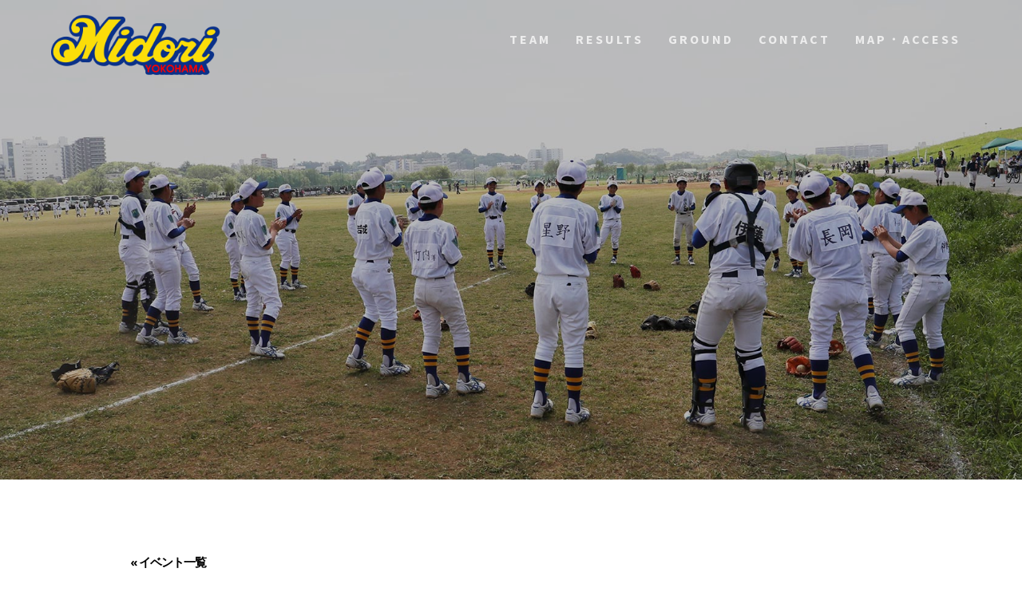

--- FILE ---
content_type: text/html; charset=UTF-8
request_url: http://www.yokohama-m.com/event/%E3%80%903%E5%B9%B4%E7%94%9F%E3%80%91%E3%80%901%E5%B9%B4%E7%94%9F%E3%80%91%E5%85%AC%E5%BC%8F%E6%88%A6%E3%80%902%E5%B9%B4%E7%94%9F%E3%80%91%E4%BA%A4%E6%B5%81%E6%88%A6/
body_size: 14894
content:
<!DOCTYPE html>
<html dir="ltr" lang="ja"
	prefix="og: https://ogp.me/ns#" >
<head>
    <meta charset="UTF-8">
    <meta name="viewport" content="width=device-width, initial-scale=1">
    <link rel="profile" href="http://gmpg.org/xfn/11">

    <title>【3年生】【1年生】公式戦【2年生】交流戦 | Yokohama-midori Little Seniors</title>

		<!-- All in One SEO 4.2.0 -->
		<meta name="robots" content="max-snippet:-1, max-image-preview:large, max-video-preview:-1" />
		<link rel="canonical" href="http://www.yokohama-m.com/event/%e3%80%903%e5%b9%b4%e7%94%9f%e3%80%91%e3%80%901%e5%b9%b4%e7%94%9f%e3%80%91%e5%85%ac%e5%bc%8f%e6%88%a6%e3%80%902%e5%b9%b4%e7%94%9f%e3%80%91%e4%ba%a4%e6%b5%81%e6%88%a6/" />
		<meta property="og:locale" content="ja_JP" />
		<meta property="og:site_name" content="Yokohama-midori Little Seniors | 特定非営利活動法人 横浜緑リトルシニア" />
		<meta property="og:type" content="article" />
		<meta property="og:title" content="【3年生】【1年生】公式戦【2年生】交流戦 | Yokohama-midori Little Seniors" />
		<meta property="og:url" content="http://www.yokohama-m.com/event/%e3%80%903%e5%b9%b4%e7%94%9f%e3%80%91%e3%80%901%e5%b9%b4%e7%94%9f%e3%80%91%e5%85%ac%e5%bc%8f%e6%88%a6%e3%80%902%e5%b9%b4%e7%94%9f%e3%80%91%e4%ba%a4%e6%b5%81%e6%88%a6/" />
		<meta property="og:image" content="http://www.yokohama-m.com/wp-content/uploads/2017/06/ym_rogo04.png" />
		<meta property="article:published_time" content="2024-05-07T03:38:43+00:00" />
		<meta property="article:modified_time" content="2024-05-07T03:38:43+00:00" />
		<meta property="article:author" content="yokohamamidori" />
		<meta name="twitter:card" content="summary" />
		<meta name="twitter:title" content="【3年生】【1年生】公式戦【2年生】交流戦 | Yokohama-midori Little Seniors" />
		<meta name="twitter:image" content="http://www.yokohama-m.com/wp-content/uploads/2017/06/ym_rogo04.png" />
		<script type="application/ld+json" class="aioseo-schema">
			{"@context":"https:\/\/schema.org","@graph":[{"@type":"WebSite","@id":"http:\/\/www.yokohama-m.com\/#website","url":"http:\/\/www.yokohama-m.com\/","name":"Yokohama-midori Little Seniors","description":"\u7279\u5b9a\u975e\u55b6\u5229\u6d3b\u52d5\u6cd5\u4eba \u6a2a\u6d5c\u7dd1\u30ea\u30c8\u30eb\u30b7\u30cb\u30a2","inLanguage":"ja","publisher":{"@id":"http:\/\/www.yokohama-m.com\/#organization"}},{"@type":"Organization","@id":"http:\/\/www.yokohama-m.com\/#organization","name":"Yokohama-midori Little Seniors","url":"http:\/\/www.yokohama-m.com\/","logo":{"@type":"ImageObject","@id":"http:\/\/www.yokohama-m.com\/#organizationLogo","url":"http:\/\/www.yokohama-m.com\/wp-content\/uploads\/2017\/06\/ym_rogo04.png","width":271,"height":128},"image":{"@id":"http:\/\/www.yokohama-m.com\/#organizationLogo"}},{"@type":"BreadcrumbList","@id":"http:\/\/www.yokohama-m.com\/event\/%e3%80%903%e5%b9%b4%e7%94%9f%e3%80%91%e3%80%901%e5%b9%b4%e7%94%9f%e3%80%91%e5%85%ac%e5%bc%8f%e6%88%a6%e3%80%902%e5%b9%b4%e7%94%9f%e3%80%91%e4%ba%a4%e6%b5%81%e6%88%a6\/#breadcrumblist","itemListElement":[{"@type":"ListItem","@id":"http:\/\/www.yokohama-m.com\/#listItem","position":1,"item":{"@type":"WebPage","@id":"http:\/\/www.yokohama-m.com\/","name":"\u30db\u30fc\u30e0","description":"\u7279\u5b9a\u975e\u55b6\u5229\u6d3b\u52d5\u6cd5\u4eba \u6a2a\u6d5c\u7dd1\u30ea\u30c8\u30eb\u30b7\u30cb\u30a2","url":"http:\/\/www.yokohama-m.com\/"},"nextItem":"http:\/\/www.yokohama-m.com\/event\/%e3%80%903%e5%b9%b4%e7%94%9f%e3%80%91%e3%80%901%e5%b9%b4%e7%94%9f%e3%80%91%e5%85%ac%e5%bc%8f%e6%88%a6%e3%80%902%e5%b9%b4%e7%94%9f%e3%80%91%e4%ba%a4%e6%b5%81%e6%88%a6\/#listItem"},{"@type":"ListItem","@id":"http:\/\/www.yokohama-m.com\/event\/%e3%80%903%e5%b9%b4%e7%94%9f%e3%80%91%e3%80%901%e5%b9%b4%e7%94%9f%e3%80%91%e5%85%ac%e5%bc%8f%e6%88%a6%e3%80%902%e5%b9%b4%e7%94%9f%e3%80%91%e4%ba%a4%e6%b5%81%e6%88%a6\/#listItem","position":2,"item":{"@type":"WebPage","@id":"http:\/\/www.yokohama-m.com\/event\/%e3%80%903%e5%b9%b4%e7%94%9f%e3%80%91%e3%80%901%e5%b9%b4%e7%94%9f%e3%80%91%e5%85%ac%e5%bc%8f%e6%88%a6%e3%80%902%e5%b9%b4%e7%94%9f%e3%80%91%e4%ba%a4%e6%b5%81%e6%88%a6\/","name":"\u30103\u5e74\u751f\u3011\u30101\u5e74\u751f\u3011\u516c\u5f0f\u6226\u30102\u5e74\u751f\u3011\u4ea4\u6d41\u6226","url":"http:\/\/www.yokohama-m.com\/event\/%e3%80%903%e5%b9%b4%e7%94%9f%e3%80%91%e3%80%901%e5%b9%b4%e7%94%9f%e3%80%91%e5%85%ac%e5%bc%8f%e6%88%a6%e3%80%902%e5%b9%b4%e7%94%9f%e3%80%91%e4%ba%a4%e6%b5%81%e6%88%a6\/"},"previousItem":"http:\/\/www.yokohama-m.com\/#listItem"}]},{"@type":"Person","@id":"http:\/\/www.yokohama-m.com\/author\/yokohamamidori\/#author","url":"http:\/\/www.yokohama-m.com\/author\/yokohamamidori\/","name":"yokohamamidori","image":{"@type":"ImageObject","@id":"http:\/\/www.yokohama-m.com\/event\/%e3%80%903%e5%b9%b4%e7%94%9f%e3%80%91%e3%80%901%e5%b9%b4%e7%94%9f%e3%80%91%e5%85%ac%e5%bc%8f%e6%88%a6%e3%80%902%e5%b9%b4%e7%94%9f%e3%80%91%e4%ba%a4%e6%b5%81%e6%88%a6\/#authorImage","url":"http:\/\/1.gravatar.com\/avatar\/d8b0c4d5b13be47b95cbc2d2f270cc43?s=96&d=mm&r=g","width":96,"height":96,"caption":"yokohamamidori"},"sameAs":["yokohamamidori"]},{"@type":"WebPage","@id":"http:\/\/www.yokohama-m.com\/event\/%e3%80%903%e5%b9%b4%e7%94%9f%e3%80%91%e3%80%901%e5%b9%b4%e7%94%9f%e3%80%91%e5%85%ac%e5%bc%8f%e6%88%a6%e3%80%902%e5%b9%b4%e7%94%9f%e3%80%91%e4%ba%a4%e6%b5%81%e6%88%a6\/#webpage","url":"http:\/\/www.yokohama-m.com\/event\/%e3%80%903%e5%b9%b4%e7%94%9f%e3%80%91%e3%80%901%e5%b9%b4%e7%94%9f%e3%80%91%e5%85%ac%e5%bc%8f%e6%88%a6%e3%80%902%e5%b9%b4%e7%94%9f%e3%80%91%e4%ba%a4%e6%b5%81%e6%88%a6\/","name":"\u30103\u5e74\u751f\u3011\u30101\u5e74\u751f\u3011\u516c\u5f0f\u6226\u30102\u5e74\u751f\u3011\u4ea4\u6d41\u6226 | Yokohama-midori Little Seniors","inLanguage":"ja","isPartOf":{"@id":"http:\/\/www.yokohama-m.com\/#website"},"breadcrumb":{"@id":"http:\/\/www.yokohama-m.com\/event\/%e3%80%903%e5%b9%b4%e7%94%9f%e3%80%91%e3%80%901%e5%b9%b4%e7%94%9f%e3%80%91%e5%85%ac%e5%bc%8f%e6%88%a6%e3%80%902%e5%b9%b4%e7%94%9f%e3%80%91%e4%ba%a4%e6%b5%81%e6%88%a6\/#breadcrumblist"},"author":"http:\/\/www.yokohama-m.com\/author\/yokohamamidori\/#author","creator":"http:\/\/www.yokohama-m.com\/author\/yokohamamidori\/#author","datePublished":"2024-05-07T03:38:43+09:00","dateModified":"2024-05-07T03:38:43+09:00"}]}
		</script>
		<!-- All in One SEO -->

<link rel='dns-prefetch' href='//ajax.googleapis.com' />
<link rel='dns-prefetch' href='//cdn.datatables.net' />
<link rel='dns-prefetch' href='//cdnjs.cloudflare.com' />
<link rel='dns-prefetch' href='//www.google.com' />
<link rel='dns-prefetch' href='//secure.gravatar.com' />
<link rel='dns-prefetch' href='//fonts.googleapis.com' />
<link rel='dns-prefetch' href='//s.w.org' />
<link rel='dns-prefetch' href='//v0.wordpress.com' />
<link href='https://fonts.gstatic.com' crossorigin rel='preconnect' />
<link rel="alternate" type="application/rss+xml" title="Yokohama-midori Little Seniors &raquo; フィード" href="http://www.yokohama-m.com/feed/" />
<link rel="alternate" type="application/rss+xml" title="Yokohama-midori Little Seniors &raquo; コメントフィード" href="http://www.yokohama-m.com/comments/feed/" />
<link rel="alternate" type="text/calendar" title="Yokohama-midori Little Seniors &raquo; iCal フィード" href="http://www.yokohama-m.com/events/?ical=1" />
<script type="text/javascript">
window._wpemojiSettings = {"baseUrl":"https:\/\/s.w.org\/images\/core\/emoji\/13.1.0\/72x72\/","ext":".png","svgUrl":"https:\/\/s.w.org\/images\/core\/emoji\/13.1.0\/svg\/","svgExt":".svg","source":{"concatemoji":"http:\/\/www.yokohama-m.com\/wp-includes\/js\/wp-emoji-release.min.js?ver=5.9.12"}};
/*! This file is auto-generated */
!function(e,a,t){var n,r,o,i=a.createElement("canvas"),p=i.getContext&&i.getContext("2d");function s(e,t){var a=String.fromCharCode;p.clearRect(0,0,i.width,i.height),p.fillText(a.apply(this,e),0,0);e=i.toDataURL();return p.clearRect(0,0,i.width,i.height),p.fillText(a.apply(this,t),0,0),e===i.toDataURL()}function c(e){var t=a.createElement("script");t.src=e,t.defer=t.type="text/javascript",a.getElementsByTagName("head")[0].appendChild(t)}for(o=Array("flag","emoji"),t.supports={everything:!0,everythingExceptFlag:!0},r=0;r<o.length;r++)t.supports[o[r]]=function(e){if(!p||!p.fillText)return!1;switch(p.textBaseline="top",p.font="600 32px Arial",e){case"flag":return s([127987,65039,8205,9895,65039],[127987,65039,8203,9895,65039])?!1:!s([55356,56826,55356,56819],[55356,56826,8203,55356,56819])&&!s([55356,57332,56128,56423,56128,56418,56128,56421,56128,56430,56128,56423,56128,56447],[55356,57332,8203,56128,56423,8203,56128,56418,8203,56128,56421,8203,56128,56430,8203,56128,56423,8203,56128,56447]);case"emoji":return!s([10084,65039,8205,55357,56613],[10084,65039,8203,55357,56613])}return!1}(o[r]),t.supports.everything=t.supports.everything&&t.supports[o[r]],"flag"!==o[r]&&(t.supports.everythingExceptFlag=t.supports.everythingExceptFlag&&t.supports[o[r]]);t.supports.everythingExceptFlag=t.supports.everythingExceptFlag&&!t.supports.flag,t.DOMReady=!1,t.readyCallback=function(){t.DOMReady=!0},t.supports.everything||(n=function(){t.readyCallback()},a.addEventListener?(a.addEventListener("DOMContentLoaded",n,!1),e.addEventListener("load",n,!1)):(e.attachEvent("onload",n),a.attachEvent("onreadystatechange",function(){"complete"===a.readyState&&t.readyCallback()})),(n=t.source||{}).concatemoji?c(n.concatemoji):n.wpemoji&&n.twemoji&&(c(n.twemoji),c(n.wpemoji)))}(window,document,window._wpemojiSettings);
</script>
<style type="text/css">
img.wp-smiley,
img.emoji {
	display: inline !important;
	border: none !important;
	box-shadow: none !important;
	height: 1em !important;
	width: 1em !important;
	margin: 0 0.07em !important;
	vertical-align: -0.1em !important;
	background: none !important;
	padding: 0 !important;
}
</style>
	<link rel='stylesheet' id='tribe-accessibility-css-css'  href='http://www.yokohama-m.com/wp-content/plugins/the-events-calendar/common/src/resources/css/accessibility.min.css?ver=4.14.18.1' type='text/css' media='all' />
<link rel='stylesheet' id='tribe-events-full-calendar-style-css'  href='http://www.yokohama-m.com/wp-content/plugins/the-events-calendar/src/resources/css/tribe-events-full.min.css?ver=5.14.2.1' type='text/css' media='all' />
<link rel='stylesheet' id='tribe-events-custom-jquery-styles-css'  href='http://www.yokohama-m.com/wp-content/plugins/the-events-calendar/vendor/jquery/smoothness/jquery-ui-1.8.23.custom.css?ver=5.14.2.1' type='text/css' media='all' />
<link rel='stylesheet' id='tribe-events-bootstrap-datepicker-css-css'  href='http://www.yokohama-m.com/wp-content/plugins/the-events-calendar/vendor/bootstrap-datepicker/css/bootstrap-datepicker.standalone.min.css?ver=5.14.2.1' type='text/css' media='all' />
<link rel='stylesheet' id='tribe-events-calendar-style-css'  href='http://www.yokohama-m.com/wp-content/plugins/the-events-calendar/src/resources/css/tribe-events-theme.min.css?ver=5.14.2.1' type='text/css' media='all' />
<style id='tribe-events-calendar-style-inline-css' type='text/css'>
.tribe-events-list-widget .tribe-event-featured .tribe-event-image,
				.tribe-events-venue-widget .tribe-event-featured .tribe-event-image,
				.tribe-events-adv-list-widget .tribe-event-featured .tribe-event-image,
				.tribe-mini-calendar-list-wrapper .tribe-event-featured .tribe-event-image {
					display: none;
				}
</style>
<link rel='stylesheet' id='tribe-events-calendar-full-mobile-style-css'  href='http://www.yokohama-m.com/wp-content/plugins/the-events-calendar/src/resources/css/tribe-events-full-mobile.min.css?ver=5.14.2.1' type='text/css' media='only screen and (max-width: 768px)' />
<link rel='stylesheet' id='tribe-events-calendar-mobile-style-css'  href='http://www.yokohama-m.com/wp-content/plugins/the-events-calendar/src/resources/css/tribe-events-theme-mobile.min.css?ver=5.14.2.1' type='text/css' media='only screen and (max-width: 768px)' />
<link rel='stylesheet' id='wp-block-library-css'  href='http://www.yokohama-m.com/wp-includes/css/dist/block-library/style.min.css?ver=5.9.12' type='text/css' media='all' />
<style id='wp-block-library-inline-css' type='text/css'>
.has-text-align-justify{text-align:justify;}
</style>
<link rel='stylesheet' id='mediaelement-css'  href='http://www.yokohama-m.com/wp-includes/js/mediaelement/mediaelementplayer-legacy.min.css?ver=4.2.16' type='text/css' media='all' />
<link rel='stylesheet' id='wp-mediaelement-css'  href='http://www.yokohama-m.com/wp-includes/js/mediaelement/wp-mediaelement.min.css?ver=5.9.12' type='text/css' media='all' />
<style id='global-styles-inline-css' type='text/css'>
body{--wp--preset--color--black: #000000;--wp--preset--color--cyan-bluish-gray: #abb8c3;--wp--preset--color--white: #ffffff;--wp--preset--color--pale-pink: #f78da7;--wp--preset--color--vivid-red: #cf2e2e;--wp--preset--color--luminous-vivid-orange: #ff6900;--wp--preset--color--luminous-vivid-amber: #fcb900;--wp--preset--color--light-green-cyan: #7bdcb5;--wp--preset--color--vivid-green-cyan: #00d084;--wp--preset--color--pale-cyan-blue: #8ed1fc;--wp--preset--color--vivid-cyan-blue: #0693e3;--wp--preset--color--vivid-purple: #9b51e0;--wp--preset--gradient--vivid-cyan-blue-to-vivid-purple: linear-gradient(135deg,rgba(6,147,227,1) 0%,rgb(155,81,224) 100%);--wp--preset--gradient--light-green-cyan-to-vivid-green-cyan: linear-gradient(135deg,rgb(122,220,180) 0%,rgb(0,208,130) 100%);--wp--preset--gradient--luminous-vivid-amber-to-luminous-vivid-orange: linear-gradient(135deg,rgba(252,185,0,1) 0%,rgba(255,105,0,1) 100%);--wp--preset--gradient--luminous-vivid-orange-to-vivid-red: linear-gradient(135deg,rgba(255,105,0,1) 0%,rgb(207,46,46) 100%);--wp--preset--gradient--very-light-gray-to-cyan-bluish-gray: linear-gradient(135deg,rgb(238,238,238) 0%,rgb(169,184,195) 100%);--wp--preset--gradient--cool-to-warm-spectrum: linear-gradient(135deg,rgb(74,234,220) 0%,rgb(151,120,209) 20%,rgb(207,42,186) 40%,rgb(238,44,130) 60%,rgb(251,105,98) 80%,rgb(254,248,76) 100%);--wp--preset--gradient--blush-light-purple: linear-gradient(135deg,rgb(255,206,236) 0%,rgb(152,150,240) 100%);--wp--preset--gradient--blush-bordeaux: linear-gradient(135deg,rgb(254,205,165) 0%,rgb(254,45,45) 50%,rgb(107,0,62) 100%);--wp--preset--gradient--luminous-dusk: linear-gradient(135deg,rgb(255,203,112) 0%,rgb(199,81,192) 50%,rgb(65,88,208) 100%);--wp--preset--gradient--pale-ocean: linear-gradient(135deg,rgb(255,245,203) 0%,rgb(182,227,212) 50%,rgb(51,167,181) 100%);--wp--preset--gradient--electric-grass: linear-gradient(135deg,rgb(202,248,128) 0%,rgb(113,206,126) 100%);--wp--preset--gradient--midnight: linear-gradient(135deg,rgb(2,3,129) 0%,rgb(40,116,252) 100%);--wp--preset--duotone--dark-grayscale: url('#wp-duotone-dark-grayscale');--wp--preset--duotone--grayscale: url('#wp-duotone-grayscale');--wp--preset--duotone--purple-yellow: url('#wp-duotone-purple-yellow');--wp--preset--duotone--blue-red: url('#wp-duotone-blue-red');--wp--preset--duotone--midnight: url('#wp-duotone-midnight');--wp--preset--duotone--magenta-yellow: url('#wp-duotone-magenta-yellow');--wp--preset--duotone--purple-green: url('#wp-duotone-purple-green');--wp--preset--duotone--blue-orange: url('#wp-duotone-blue-orange');--wp--preset--font-size--small: 13px;--wp--preset--font-size--medium: 20px;--wp--preset--font-size--large: 36px;--wp--preset--font-size--x-large: 42px;}.has-black-color{color: var(--wp--preset--color--black) !important;}.has-cyan-bluish-gray-color{color: var(--wp--preset--color--cyan-bluish-gray) !important;}.has-white-color{color: var(--wp--preset--color--white) !important;}.has-pale-pink-color{color: var(--wp--preset--color--pale-pink) !important;}.has-vivid-red-color{color: var(--wp--preset--color--vivid-red) !important;}.has-luminous-vivid-orange-color{color: var(--wp--preset--color--luminous-vivid-orange) !important;}.has-luminous-vivid-amber-color{color: var(--wp--preset--color--luminous-vivid-amber) !important;}.has-light-green-cyan-color{color: var(--wp--preset--color--light-green-cyan) !important;}.has-vivid-green-cyan-color{color: var(--wp--preset--color--vivid-green-cyan) !important;}.has-pale-cyan-blue-color{color: var(--wp--preset--color--pale-cyan-blue) !important;}.has-vivid-cyan-blue-color{color: var(--wp--preset--color--vivid-cyan-blue) !important;}.has-vivid-purple-color{color: var(--wp--preset--color--vivid-purple) !important;}.has-black-background-color{background-color: var(--wp--preset--color--black) !important;}.has-cyan-bluish-gray-background-color{background-color: var(--wp--preset--color--cyan-bluish-gray) !important;}.has-white-background-color{background-color: var(--wp--preset--color--white) !important;}.has-pale-pink-background-color{background-color: var(--wp--preset--color--pale-pink) !important;}.has-vivid-red-background-color{background-color: var(--wp--preset--color--vivid-red) !important;}.has-luminous-vivid-orange-background-color{background-color: var(--wp--preset--color--luminous-vivid-orange) !important;}.has-luminous-vivid-amber-background-color{background-color: var(--wp--preset--color--luminous-vivid-amber) !important;}.has-light-green-cyan-background-color{background-color: var(--wp--preset--color--light-green-cyan) !important;}.has-vivid-green-cyan-background-color{background-color: var(--wp--preset--color--vivid-green-cyan) !important;}.has-pale-cyan-blue-background-color{background-color: var(--wp--preset--color--pale-cyan-blue) !important;}.has-vivid-cyan-blue-background-color{background-color: var(--wp--preset--color--vivid-cyan-blue) !important;}.has-vivid-purple-background-color{background-color: var(--wp--preset--color--vivid-purple) !important;}.has-black-border-color{border-color: var(--wp--preset--color--black) !important;}.has-cyan-bluish-gray-border-color{border-color: var(--wp--preset--color--cyan-bluish-gray) !important;}.has-white-border-color{border-color: var(--wp--preset--color--white) !important;}.has-pale-pink-border-color{border-color: var(--wp--preset--color--pale-pink) !important;}.has-vivid-red-border-color{border-color: var(--wp--preset--color--vivid-red) !important;}.has-luminous-vivid-orange-border-color{border-color: var(--wp--preset--color--luminous-vivid-orange) !important;}.has-luminous-vivid-amber-border-color{border-color: var(--wp--preset--color--luminous-vivid-amber) !important;}.has-light-green-cyan-border-color{border-color: var(--wp--preset--color--light-green-cyan) !important;}.has-vivid-green-cyan-border-color{border-color: var(--wp--preset--color--vivid-green-cyan) !important;}.has-pale-cyan-blue-border-color{border-color: var(--wp--preset--color--pale-cyan-blue) !important;}.has-vivid-cyan-blue-border-color{border-color: var(--wp--preset--color--vivid-cyan-blue) !important;}.has-vivid-purple-border-color{border-color: var(--wp--preset--color--vivid-purple) !important;}.has-vivid-cyan-blue-to-vivid-purple-gradient-background{background: var(--wp--preset--gradient--vivid-cyan-blue-to-vivid-purple) !important;}.has-light-green-cyan-to-vivid-green-cyan-gradient-background{background: var(--wp--preset--gradient--light-green-cyan-to-vivid-green-cyan) !important;}.has-luminous-vivid-amber-to-luminous-vivid-orange-gradient-background{background: var(--wp--preset--gradient--luminous-vivid-amber-to-luminous-vivid-orange) !important;}.has-luminous-vivid-orange-to-vivid-red-gradient-background{background: var(--wp--preset--gradient--luminous-vivid-orange-to-vivid-red) !important;}.has-very-light-gray-to-cyan-bluish-gray-gradient-background{background: var(--wp--preset--gradient--very-light-gray-to-cyan-bluish-gray) !important;}.has-cool-to-warm-spectrum-gradient-background{background: var(--wp--preset--gradient--cool-to-warm-spectrum) !important;}.has-blush-light-purple-gradient-background{background: var(--wp--preset--gradient--blush-light-purple) !important;}.has-blush-bordeaux-gradient-background{background: var(--wp--preset--gradient--blush-bordeaux) !important;}.has-luminous-dusk-gradient-background{background: var(--wp--preset--gradient--luminous-dusk) !important;}.has-pale-ocean-gradient-background{background: var(--wp--preset--gradient--pale-ocean) !important;}.has-electric-grass-gradient-background{background: var(--wp--preset--gradient--electric-grass) !important;}.has-midnight-gradient-background{background: var(--wp--preset--gradient--midnight) !important;}.has-small-font-size{font-size: var(--wp--preset--font-size--small) !important;}.has-medium-font-size{font-size: var(--wp--preset--font-size--medium) !important;}.has-large-font-size{font-size: var(--wp--preset--font-size--large) !important;}.has-x-large-font-size{font-size: var(--wp--preset--font-size--x-large) !important;}
</style>
<link rel='stylesheet' id='contact-form-7-css'  href='http://www.yokohama-m.com/wp-content/plugins/contact-form-7/includes/css/styles.css?ver=5.5.6' type='text/css' media='all' />
<link rel='stylesheet' id='jquery-ui-theme-css'  href='http://ajax.googleapis.com/ajax/libs/jqueryui/1.11.4/themes/eggplant/jquery-ui.min.css?ver=1.11.4' type='text/css' media='all' />
<link rel='stylesheet' id='jquery-ui-timepicker-css'  href='http://www.yokohama-m.com/wp-content/plugins/contact-form-7-datepicker/js/jquery-ui-timepicker/jquery-ui-timepicker-addon.min.css?ver=5.9.12' type='text/css' media='all' />
<link rel='stylesheet' id='wpdm-font-awesome-css'  href='http://www.yokohama-m.com/wp-content/plugins/download-manager/assets/fontawesome/css/all.css?ver=5.9.12' type='text/css' media='all' />
<link rel='stylesheet' id='wpdm-front-bootstrap-css'  href='http://www.yokohama-m.com/wp-content/plugins/download-manager/assets/bootstrap/css/bootstrap.min.css?ver=5.9.12' type='text/css' media='all' />
<link rel='stylesheet' id='wpdm-front-css'  href='http://www.yokohama-m.com/wp-content/plugins/download-manager/assets/css/front.css?ver=5.9.12' type='text/css' media='all' />
<link rel='stylesheet' id='jquery-datatables-css'  href='https://cdn.datatables.net/1.10.20/css/jquery.dataTables.min.css?ver=5.9.12' type='text/css' media='all' />
<link rel='stylesheet' id='datatables-buttons-css'  href='https://cdn.datatables.net/buttons/1.6.1/css/buttons.dataTables.min.css?ver=5.9.12' type='text/css' media='all' />
<link rel='stylesheet' id='datatables-select-css'  href='https://cdn.datatables.net/select/1.3.1/css/select.dataTables.min.css?ver=5.9.12' type='text/css' media='all' />
<link rel='stylesheet' id='datatables-fixedheader-css'  href='https://cdn.datatables.net/fixedheader/3.1.6/css/fixedHeader.dataTables.min.css?ver=5.9.12' type='text/css' media='all' />
<link rel='stylesheet' id='datatables-fixedcolumns-css'  href='https://cdn.datatables.net/fixedcolumns/3.3.0/css/fixedColumns.dataTables.min.css?ver=5.9.12' type='text/css' media='all' />
<link rel='stylesheet' id='datatables-responsive-css'  href='https://cdn.datatables.net/responsive/2.2.3/css/responsive.dataTables.min.css?ver=5.9.12' type='text/css' media='all' />
<link rel='stylesheet' id='wpfront-scroll-top-css'  href='http://www.yokohama-m.com/wp-content/plugins/wpfront-scroll-top/css/wpfront-scroll-top.min.css?ver=2.0.7.08086' type='text/css' media='all' />
<link rel='stylesheet' id='one-page-express-fonts-css'  href='https://fonts.googleapis.com/css?family=Source+Sans+Pro%3A200%2Cnormal%2C300%2C600%2C700%7CPlayfair+Display%3Aregular%2Citalic%2C700%2C900&#038;subset=latin%2Clatin-ext' type='text/css' media='all' />
<link rel='stylesheet' id='one-page-express-style-css'  href='http://www.yokohama-m.com/wp-content/themes/one-page-express/style.css?ver=1.2.8' type='text/css' media='all' />
<style id='one-page-express-style-inline-css' type='text/css'>
img.logo.dark, img.custom-logo{max-height:100px;}
</style>
<link rel='stylesheet' id='one-page-express-font-awesome-css'  href='http://www.yokohama-m.com/wp-content/themes/one-page-express/assets/font-awesome/font-awesome.min.css?ver=1.2.8' type='text/css' media='all' />
<link rel='stylesheet' id='one-page-express-animate-css'  href='http://www.yokohama-m.com/wp-content/themes/one-page-express/assets/css/animate.css?ver=1.2.8' type='text/css' media='all' />
<link rel='stylesheet' id='one-page-express-webgradients-css'  href='http://www.yokohama-m.com/wp-content/themes/one-page-express/assets/css/webgradients.css?ver=1.2.8' type='text/css' media='all' />
<link rel='stylesheet' id='fancybox-css'  href='http://www.yokohama-m.com/wp-content/plugins/easy-fancybox/css/jquery.fancybox.min.css?ver=1.3.24' type='text/css' media='screen' />
<link rel='stylesheet' id='kirki-styles-one_page_express-css'  href='http://www.yokohama-m.com/wp-content/themes/one-page-express/customizer/kirki/assets/css/kirki-styles.css' type='text/css' media='all' />
<style id='kirki-styles-one_page_express-inline-css' type='text/css'>
.header-homepage.color-overlay:before{background-color:#000;opacity:0.31;}.header.color-overlay:before{background-color:#000000;opacity:0.26;}.inner-header-description{padding-top:8%;padding-bottom:8%;}.header-homepage .header-description-row{padding-top:10%;padding-bottom:5%;}@media only screen and (min-width: 768px){.inner-header-description{text-align:right;}.header-content .align-holder{text-align:right!important;}.header-content{width:58%!important;}}
</style>
<link rel='stylesheet' id='kirki-styles-one_page_express_front_page_header_margin-css'  href='http://www.yokohama-m.com/wp-content/themes/one-page-express/customizer/kirki/assets/css/kirki-styles.css' type='text/css' media='all' />
<style id='kirki-styles-one_page_express_front_page_header_margin-inline-css' type='text/css'>
.header-homepage{padding-bottom:190px;}
</style>
<link rel='stylesheet' id='jetpack_css-css'  href='http://www.yokohama-m.com/wp-content/plugins/jetpack/css/jetpack.css?ver=10.9.3' type='text/css' media='all' />
<script type='text/javascript' id='jetpack_related-posts-js-extra'>
/* <![CDATA[ */
var related_posts_js_options = {"post_heading":"h4"};
/* ]]> */
</script>
<script type='text/javascript' src='http://www.yokohama-m.com/wp-content/plugins/jetpack/_inc/build/related-posts/related-posts.min.js?ver=20211209' id='jetpack_related-posts-js'></script>
<script type='text/javascript' src='http://www.yokohama-m.com/wp-includes/js/jquery/jquery.min.js?ver=3.6.0' id='jquery-core-js'></script>
<script type='text/javascript' src='http://www.yokohama-m.com/wp-includes/js/jquery/jquery-migrate.min.js?ver=3.3.2' id='jquery-migrate-js'></script>
<script type='text/javascript' src='http://www.yokohama-m.com/wp-content/plugins/the-events-calendar/vendor/php-date-formatter/js/php-date-formatter.min.js?ver=5.14.2.1' id='tribe-events-php-date-formatter-js'></script>
<script type='text/javascript' src='http://www.yokohama-m.com/wp-content/plugins/the-events-calendar/common/vendor/momentjs/moment.min.js?ver=4.14.18.1' id='tribe-moment-js'></script>
<script type='text/javascript' src='http://www.yokohama-m.com/wp-content/plugins/the-events-calendar/common/vendor/momentjs/locale.min.js?ver=4.14.18.1' id='tribe-moment-locales-js'></script>
<script type='text/javascript' id='tribe-events-dynamic-js-extra'>
/* <![CDATA[ */
var tribe_dynamic_help_text = {"date_with_year":"Y\u5e74n\u6708j\u65e5","date_no_year":"Fj\u65e5","datepicker_format":"Y-m-d","datepicker_format_index":"0","days":["\u65e5\u66dc\u65e5","\u6708\u66dc\u65e5","\u706b\u66dc\u65e5","\u6c34\u66dc\u65e5","\u6728\u66dc\u65e5","\u91d1\u66dc\u65e5","\u571f\u66dc\u65e5"],"daysShort":["\u65e5","\u6708","\u706b","\u6c34","\u6728","\u91d1","\u571f"],"months":["1\u6708","2\u6708","3\u6708","4\u6708","5\u6708","6\u6708","7\u6708","8\u6708","9\u6708","10\u6708","11\u6708","12\u6708"],"monthsShort":["Jan","Feb","Mar","Apr","5\u6708","Jun","Jul","Aug","Sep","Oct","Nov","Dec"],"msgs":"[\"\\u3053\\u306e\\u30a4\\u30d9\\u30f3\\u30c8\\u306f %%startdatewithyear%% \\u306e %%starttime%% \\u304b\\u3089 %%endtime%% \\u3067\\u3059\\u3002\",\"\\u3053\\u306e\\u30a4\\u30d9\\u30f3\\u30c8\\u306f %%startdatewithyear%% \\u306e %%starttime%% \\u3067\\u3059\\u3002\",\"\\u3053\\u306e\\u30a4\\u30d9\\u30f3\\u30c8\\u306f %%startdatewithyear%% \\u7d42\\u65e5\\u3067\\u3059\\u3002\",\"\\u3053\\u306e\\u30a4\\u30d9\\u30f3\\u30c8\\u306f\\u3001%%startdatenoyear%%\\u306e%%starttime%%\\u304b\\u3089\\u958b\\u59cb\\u3057\\u3001%%enddatewithyear%%\\u306e%%endtime%%\\u3067\\u7d42\\u4e86\\u3057\\u307e\\u3059\\u3002\",\"\\u3053\\u306e\\u30a4\\u30d9\\u30f3\\u30c8\\u306f %%startdatenoyear%% %%starttime%%  \\u958b\\u59cb %%enddatewithyear%% \\u7d42\\u4e86\\u3067\\u3059\\u3002\",\"\\u3053\\u306e\\u30a4\\u30d9\\u30f3\\u30c8\\u306f %%startdatewithyear%% \\u304b\\u3089 %%enddatewithyear%% \\u307e\\u3067\\u306e\\u7d42\\u65e5\\u3067\\u3059\\u3002\"]"};
/* ]]> */
</script>
<script type='text/javascript' src='http://www.yokohama-m.com/wp-content/plugins/the-events-calendar/src/resources/js/events-dynamic.min.js?ver=5.14.2.1' id='tribe-events-dynamic-js'></script>
<script type='text/javascript' src='http://www.yokohama-m.com/wp-content/plugins/the-events-calendar/vendor/bootstrap-datepicker/js/bootstrap-datepicker.min.js?ver=5.14.2.1' id='tribe-events-bootstrap-datepicker-js'></script>
<script type='text/javascript' src='http://www.yokohama-m.com/wp-content/plugins/the-events-calendar/vendor/jquery-resize/jquery.ba-resize.min.js?ver=5.14.2.1' id='tribe-events-jquery-resize-js'></script>
<script type='text/javascript' src='http://www.yokohama-m.com/wp-content/plugins/the-events-calendar/vendor/jquery-placeholder/jquery.placeholder.min.js?ver=5.14.2.1' id='jquery-placeholder-js'></script>
<script type='text/javascript' id='tribe-events-calendar-script-js-extra'>
/* <![CDATA[ */
var tribe_js_config = {"permalink_settings":"\/%year%\/%monthnum%\/%day%\/%postname%\/","events_post_type":"tribe_events","events_base":"http:\/\/www.yokohama-m.com\/events\/","update_urls":{"shortcode":{"list":true,"month":true,"day":true}},"debug":""};
/* ]]> */
</script>
<script type='text/javascript' src='http://www.yokohama-m.com/wp-content/plugins/the-events-calendar/src/resources/js/tribe-events.min.js?ver=5.14.2.1' id='tribe-events-calendar-script-js'></script>
<script type='text/javascript' src='http://www.yokohama-m.com/wp-content/plugins/the-events-calendar/src/resources/js/tribe-events-bar.min.js?ver=5.14.2.1' id='tribe-events-bar-js'></script>
<script type='text/javascript' src='http://www.yokohama-m.com/wp-content/plugins/download-manager/assets/bootstrap/js/popper.min.js?ver=5.9.12' id='wpdm-poper-js'></script>
<script type='text/javascript' src='http://www.yokohama-m.com/wp-content/plugins/download-manager/assets/bootstrap/js/bootstrap.min.js?ver=5.9.12' id='wpdm-front-bootstrap-js'></script>
<script type='text/javascript' id='wpdm-frontjs-js-extra'>
/* <![CDATA[ */
var wpdm_url = {"home":"http:\/\/www.yokohama-m.com\/","site":"http:\/\/www.yokohama-m.com\/","ajax":"http:\/\/www.yokohama-m.com\/wp-admin\/admin-ajax.php"};
var wpdm_js = {"spinner":"<i class=\"fas fa-sun fa-spin\"><\/i>"};
/* ]]> */
</script>
<script type='text/javascript' src='http://www.yokohama-m.com/wp-content/plugins/download-manager/assets/js/front.js?ver=3.2.41' id='wpdm-frontjs-js'></script>
<script type='text/javascript' src='https://cdn.datatables.net/1.10.20/js/jquery.dataTables.min.js?ver=5.9.12' id='jquery-datatables-js'></script>
<script type='text/javascript' src='https://cdn.datatables.net/buttons/1.6.1/js/dataTables.buttons.min.js?ver=5.9.12' id='datatables-buttons-js'></script>
<script type='text/javascript' src='//cdn.datatables.net/buttons/1.6.1/js/buttons.colVis.min.js?ver=5.9.12' id='datatables-buttons-colvis-js'></script>
<script type='text/javascript' src='//cdn.datatables.net/buttons/1.6.1/js/buttons.print.min.js?ver=5.9.12' id='datatables-buttons-print-js'></script>
<script type='text/javascript' src='//cdnjs.cloudflare.com/ajax/libs/pdfmake/0.1.53/pdfmake.min.js?ver=5.9.12' id='pdfmake-js'></script>
<script type='text/javascript' src='//cdnjs.cloudflare.com/ajax/libs/pdfmake/0.1.53/vfs_fonts.js?ver=5.9.12' id='pdfmake-fonts-js'></script>
<script type='text/javascript' src='//cdnjs.cloudflare.com/ajax/libs/jszip/3.1.3/jszip.min.js?ver=5.9.12' id='jszip-js'></script>
<script type='text/javascript' src='//cdn.datatables.net/buttons/1.6.1/js/buttons.html5.min.js?ver=5.9.12' id='datatables-buttons-html5-js'></script>
<script type='text/javascript' src='https://cdn.datatables.net/select/1.3.1/js/dataTables.select.min.js?ver=5.9.12' id='datatables-select-js'></script>
<script type='text/javascript' src='https://cdn.datatables.net/fixedheader/3.1.6/js/dataTables.fixedHeader.min.js?ver=5.9.12' id='datatables-fixedheader-js'></script>
<script type='text/javascript' src='https://cdn.datatables.net/fixedcolumns/3.3.0/js/dataTables.fixedColumns.min.js?ver=5.9.12' id='datatables-fixedcolumns-js'></script>
<script type='text/javascript' src='https://cdn.datatables.net/responsive/2.2.3/js/dataTables.responsive.min.js?ver=5.9.12' id='datatables-responsive-js'></script>
<script type='text/javascript' id='igsv-datatables-js-extra'>
/* <![CDATA[ */
var igsv_plugin_vars = {"lang_dir":"http:\/\/www.yokohama-m.com\/wp-content\/plugins\/inline-google-spreadsheet-viewer\/languages","datatables_classes":".igsv-table:not(.no-datatables)","datatables_defaults_object":{"dom":"B<'clear'>lfrtip","buttons":["colvis","copy","csv","excel","pdf","print"]}};
/* ]]> */
</script>
<script type='text/javascript' src='http://www.yokohama-m.com/wp-content/plugins/inline-google-spreadsheet-viewer/igsv-datatables.js?ver=5.9.12' id='igsv-datatables-js'></script>
<script type='text/javascript' src='//www.google.com/jsapi?ver=5.9.12' id='google-ajax-api-js'></script>
<script type='text/javascript' src='http://www.yokohama-m.com/wp-content/plugins/inline-google-spreadsheet-viewer/igsv-gvizcharts.js?ver=5.9.12' id='igsv-gvizcharts-js'></script>
<script type='text/javascript' src='http://www.yokohama-m.com/wp-content/themes/one-page-express/assets/js/smoothscroll.js?ver=1.2.8' id='one-page-express-smoothscroll-js'></script>
<link rel="https://api.w.org/" href="http://www.yokohama-m.com/wp-json/" /><link rel="alternate" type="application/json" href="http://www.yokohama-m.com/wp-json/wp/v2/tribe_events/15559" /><link rel="EditURI" type="application/rsd+xml" title="RSD" href="http://www.yokohama-m.com/xmlrpc.php?rsd" />
<link rel="wlwmanifest" type="application/wlwmanifest+xml" href="http://www.yokohama-m.com/wp-includes/wlwmanifest.xml" /> 
<meta name="generator" content="WordPress 5.9.12" />
<link rel="alternate" type="application/json+oembed" href="http://www.yokohama-m.com/wp-json/oembed/1.0/embed?url=http%3A%2F%2Fwww.yokohama-m.com%2Fevent%2F%25e3%2580%25903%25e5%25b9%25b4%25e7%2594%259f%25e3%2580%2591%25e3%2580%25901%25e5%25b9%25b4%25e7%2594%259f%25e3%2580%2591%25e5%2585%25ac%25e5%25bc%258f%25e6%2588%25a6%25e3%2580%25902%25e5%25b9%25b4%25e7%2594%259f%25e3%2580%2591%25e4%25ba%25a4%25e6%25b5%2581%25e6%2588%25a6%2F" />
<link rel="alternate" type="text/xml+oembed" href="http://www.yokohama-m.com/wp-json/oembed/1.0/embed?url=http%3A%2F%2Fwww.yokohama-m.com%2Fevent%2F%25e3%2580%25903%25e5%25b9%25b4%25e7%2594%259f%25e3%2580%2591%25e3%2580%25901%25e5%25b9%25b4%25e7%2594%259f%25e3%2580%2591%25e5%2585%25ac%25e5%25bc%258f%25e6%2588%25a6%25e3%2580%25902%25e5%25b9%25b4%25e7%2594%259f%25e3%2580%2591%25e4%25ba%25a4%25e6%25b5%2581%25e6%2588%25a6%2F&#038;format=xml" />
	<link rel="preconnect" href="https://fonts.googleapis.com">
	<link rel="preconnect" href="https://fonts.gstatic.com">
	<link href='https://fonts.googleapis.com/css2?display=swap&family=Noto+Sans:wght@400;700' rel='stylesheet'>        <style data-name="overlap">
            @media only screen and (min-width: 768px) {
                .header-homepage {
                    padding-bottom: 190px;
                }

                .homepage-template .content {
                    position: relative;
                    z-index: 10;
                }

                .homepage-template .page-content div[data-overlap]:first-of-type > div:first-of-type {
                    margin-top: -190px;
                    background: transparent !important;
                }
            }
        </style>
        <meta name="tec-api-version" content="v1"><meta name="tec-api-origin" content="http://www.yokohama-m.com"><link rel="alternate" href="http://www.yokohama-m.com/wp-json/tribe/events/v1/events/15559" /><style type='text/css'>img#wpstats{display:none}</style>
	        <style data-name="overlap">
            @media only screen and (min-width: 768px) {
                .blog .content,
                .archive .content,
                .single-post .content {
                    position: relative;
                    z-index: 10;
                }

                .blog .content > .gridContainer > .row,
                .archive .content > .gridContainer > .row,
                .single-post .content > .gridContainer > .row {
                    margin-top: -300px;
                    background: transparent !important;
                }

                .blog .header,
                .archive .header,
                .single-post .header {
                    padding-bottom: 300px;
                }
            }
        </style>
        <style>
        @media only screen and (min-width: 768px) {
            .align-container {
                margin: auto 0  auto  auto            }
        }
    </style>
    <style type="text/css">.recentcomments a{display:inline !important;padding:0 !important;margin:0 !important;}</style><style type="text/css" id="custom-background-css">
body.custom-background { background-image: url("http://www.yokohama-m.com/wp-content/uploads/2017/06/AK4I7217.jpg"); background-position: center top; background-size: contain; background-repeat: no-repeat; background-attachment: fixed; }
</style>
	<script type="application/ld+json">
[{"@context":"http://schema.org","@type":"Event","name":"\u30103\u5e74\u751f\u3011\u30101\u5e74\u751f\u3011\u516c\u5f0f\u6226\u30102\u5e74\u751f\u3011\u4ea4\u6d41\u6226","description":"&lt;p&gt;3\u5e74\u751f5:30\u51fa\u767a \u516c\u5f0f\u6226 @\u5bcc\u58eb\u5bae\u30b0\u30e9\u30a6\u30f3\u30c9\uff08VS\u5bcc\u58eb\u5bae\u30b7\u30cb\u30a2\u3001\u7fbd\u6751\u30b7\u30cb\u30a2\uff09\u30012\u5e74\u751f4:00\u51fa\u767a \u4ea4\u6d41\u6226 \uff20&hellip; &lt;br /&gt; &lt;a class=&quot;button small blue&quot; href=&quot;http://www.yokohama-m.com/event/%e3%80%903%e5%b9%b4%e7%94%9f%e3%80%91%e3%80%901%e5%b9%b4%e7%94%9f%e3%80%91%e5%85%ac%e5%bc%8f%e6%88%a6%e3%80%902%e5%b9%b4%e7%94%9f%e3%80%91%e4%ba%a4%e6%b5%81%e6%88%a6/&quot;&gt;\u3082\u3063\u3068\u8aad\u3080&lt;/a&gt;&lt;/p&gt;\\n","url":"http://www.yokohama-m.com/event/%e3%80%903%e5%b9%b4%e7%94%9f%e3%80%91%e3%80%901%e5%b9%b4%e7%94%9f%e3%80%91%e5%85%ac%e5%bc%8f%e6%88%a6%e3%80%902%e5%b9%b4%e7%94%9f%e3%80%91%e4%ba%a4%e6%b5%81%e6%88%a6/","startDate":"2024-05-03T04:00:00+09:00","endDate":"2024-05-03T18:00:00+09:00","performer":"Organization"}]
</script><link rel="stylesheet" type="text/css" id="wp-custom-css" href="http://www.yokohama-m.com/?custom-css=9c94483742" />	<style id="egf-frontend-styles" type="text/css">
		p {color: #000000;font-family: 'Noto Sans', sans-serif;font-size: 14px;font-style: normal;font-weight: 400;letter-spacing: -1px;line-height: 1.5;text-decoration: none;} h1 {font-family: 'Noto Sans', sans-serif;font-size: 32px;font-style: normal;font-weight: 700;letter-spacing: -1px;line-height: 1.6;} h2 {color: #757575;font-family: 'Noto Sans', sans-serif;font-size: 46px;font-style: normal;font-weight: 700;letter-spacing: -1px;line-height: 1.2;} h3 {color: #5b5b5b;font-family: 'Noto Sans', sans-serif;font-size: 28px;font-style: normal;font-weight: 700;letter-spacing: -1px;line-height: 1.1;} h4 {font-family: 'Noto Sans', sans-serif;font-size: 20px;font-style: normal;font-weight: 400;letter-spacing: -1px;line-height: 1;} h5 {font-family: 'Noto Sans', sans-serif;font-size: 20px;font-style: normal;font-weight: 700;letter-spacing: -1px;line-height: 1.2;} h6 {color: #666666;font-family: 'Noto Sans', sans-serif;font-size: 18px;font-style: normal;font-weight: 700;line-height: 1;} 	</style>
	<meta name="generator" content="WordPress Download Manager 3.2.41" />
                <link href="https://fonts.googleapis.com/css?family=Rubik"
              rel="stylesheet">
        <style>
            .w3eden .fetfont,
            .w3eden .btn,
            .w3eden .btn.wpdm-front h3.title,
            .w3eden .wpdm-social-lock-box .IN-widget a span:last-child,
            .w3eden #xfilelist .panel-heading,
            .w3eden .wpdm-frontend-tabs a,
            .w3eden .alert:before,
            .w3eden .panel .panel-heading,
            .w3eden .discount-msg,
            .w3eden .panel.dashboard-panel h3,
            .w3eden #wpdm-dashboard-sidebar .list-group-item,
            .w3eden #package-description .wp-switch-editor,
            .w3eden .w3eden.author-dashbboard .nav.nav-tabs li a,
            .w3eden .wpdm_cart thead th,
            .w3eden #csp .list-group-item,
            .w3eden .modal-title {
                font-family: Rubik, -apple-system, BlinkMacSystemFont, "Segoe UI", Roboto, Helvetica, Arial, sans-serif, "Apple Color Emoji", "Segoe UI Emoji", "Segoe UI Symbol";
                text-transform: uppercase;
                font-weight: 700;
            }
            .w3eden #csp .list-group-item {
                text-transform: unset;
            }


        </style>
            <style>
        /* WPDM Link Template Styles */        </style>
                <style>

            :root {
                --color-primary: #4a8eff;
                --color-primary-rgb: 74, 142, 255;
                --color-primary-hover: #5998ff;
                --color-primary-active: #3281ff;
                --color-secondary: #6c757d;
                --color-secondary-rgb: 108, 117, 125;
                --color-secondary-hover: #6c757d;
                --color-secondary-active: #6c757d;
                --color-success: #018e11;
                --color-success-rgb: 1, 142, 17;
                --color-success-hover: #0aad01;
                --color-success-active: #0c8c01;
                --color-info: #2CA8FF;
                --color-info-rgb: 44, 168, 255;
                --color-info-hover: #2CA8FF;
                --color-info-active: #2CA8FF;
                --color-warning: #FFB236;
                --color-warning-rgb: 255, 178, 54;
                --color-warning-hover: #FFB236;
                --color-warning-active: #FFB236;
                --color-danger: #ff5062;
                --color-danger-rgb: 255, 80, 98;
                --color-danger-hover: #ff5062;
                --color-danger-active: #ff5062;
                --color-green: #30b570;
                --color-blue: #0073ff;
                --color-purple: #8557D3;
                --color-red: #ff5062;
                --color-muted: rgba(69, 89, 122, 0.6);
                --wpdm-font: "Rubik", -apple-system, BlinkMacSystemFont, "Segoe UI", Roboto, Helvetica, Arial, sans-serif, "Apple Color Emoji", "Segoe UI Emoji", "Segoe UI Symbol";
            }

            .wpdm-download-link.btn.btn-primary {
                border-radius: 4px;
            }


        </style>
        </head>

<body class="tribe_events-template-default single single-tribe_events postid-15559 custom-background wp-custom-logo tribe-no-js tribe-bar-is-disabled events-single tribe-events-style-full tribe-events-style-theme tribe-theme-one-page-express page-template-page-php singular">

<div class="header-top "  data-sticky='0'  data-sticky-mobile='1'  data-sticky-to='top' >
    <div class="navigation-wrapper ope-inner-page">
        <div class="logo_col">
            <a href="http://www.yokohama-m.com/" class="custom-logo-link" rel="home"><img width="271" height="128" src="http://www.yokohama-m.com/wp-content/uploads/2017/06/ym_rogo04.png" class="custom-logo" alt="Yokohama-midori Little Seniors" data-attachment-id="269" data-permalink="http://www.yokohama-m.com/ym_rogo04/" data-orig-file="http://www.yokohama-m.com/wp-content/uploads/2017/06/ym_rogo04.png" data-orig-size="271,128" data-comments-opened="1" data-image-meta="{&quot;aperture&quot;:&quot;0&quot;,&quot;credit&quot;:&quot;&quot;,&quot;camera&quot;:&quot;&quot;,&quot;caption&quot;:&quot;&quot;,&quot;created_timestamp&quot;:&quot;0&quot;,&quot;copyright&quot;:&quot;&quot;,&quot;focal_length&quot;:&quot;0&quot;,&quot;iso&quot;:&quot;0&quot;,&quot;shutter_speed&quot;:&quot;0&quot;,&quot;title&quot;:&quot;&quot;,&quot;orientation&quot;:&quot;0&quot;}" data-image-title="ym_rogo04" data-image-description="" data-image-caption="" data-medium-file="http://www.yokohama-m.com/wp-content/uploads/2017/06/ym_rogo04.png" data-large-file="http://www.yokohama-m.com/wp-content/uploads/2017/06/ym_rogo04.png" /></a>        </div>
        <div class="main_menu_col">
            <div id="drop_mainmenu_container" class="menu-ym_menu-container"><ul id="drop_mainmenu" class="fm2_drop_mainmenu"><li id="menu-item-649" class="menu-item menu-item-type-custom menu-item-object-custom menu-item-has-children menu-item-649"><a href="/#team">team</a>
<ul class="sub-menu">
	<li id="menu-item-650" class="menu-item menu-item-type-custom menu-item-object-custom menu-item-650"><a href="/#history">history</a></li>
	<li id="menu-item-11556" class="menu-item menu-item-type-custom menu-item-object-custom menu-item-home menu-item-11556"><a href="http://www.yokohama-m.com/#staff-1">Staff</a></li>
	<li id="menu-item-652" class="menu-item menu-item-type-custom menu-item-object-custom menu-item-652"><a href="/ym/players/">players</a></li>
	<li id="menu-item-726" class="menu-item menu-item-type-custom menu-item-object-custom menu-item-726"><a href="/events/">Schedule</a></li>
</ul>
</li>
<li id="menu-item-13955" class="menu-item menu-item-type-custom menu-item-object-custom menu-item-home menu-item-13955"><a href="http://www.yokohama-m.com/#latest-posts">Results</a></li>
<li id="menu-item-13952" class="menu-item menu-item-type-custom menu-item-object-custom menu-item-home menu-item-13952"><a href="http://www.yokohama-m.com/#ground">Ground</a></li>
<li id="menu-item-13953" class="menu-item menu-item-type-custom menu-item-object-custom menu-item-home menu-item-13953"><a href="http://www.yokohama-m.com/#contact-4">Contact</a></li>
<li id="menu-item-1556" class="menu-item menu-item-type-post_type menu-item-object-page menu-item-1556"><a href="http://www.yokohama-m.com/1512-2/">MAP・Access</a></li>
</ul></div>        </div>
    </div>
</div>

<div id="page" class="site">
    <div class="header-wrapper">
        <div  class='header  color-overlay' style=''>
            
            <div class="inner-header-description gridContainer">
                <div class="row header-description-row">
                    <h1 class="heading8">
                                            </h1>
                                    </div>
            </div>
                    </div>
    </div><div class="page-content">  <div class="gridContainer">   <div id="post-0" class="post-0 page type-page status-draft hentry">  <div>   <div id="tribe-events" class="tribe-no-js" data-live_ajax="0" data-datepicker_format="0" data-category="" data-featured=""><div class="tribe-events-before-html"></div><span class="tribe-events-ajax-loading"><img class="tribe-events-spinner-medium" src="http://www.yokohama-m.com/wp-content/plugins/the-events-calendar/src/resources/images/tribe-loading.gif" alt="イベントを読み込み中" /></span>
<div id="tribe-events-content" class="tribe-events-single">

	<p class="tribe-events-back">
		<a href="http://www.yokohama-m.com/events/"> &laquo; イベント一覧</a>
	</p>

	<!-- Notices -->
	<div class="tribe-events-notices"><ul><li>このイベントは終了しました。</li></ul></div>
	<h1 class="tribe-events-single-event-title">【3年生】【1年生】公式戦【2年生】交流戦</h1>
	<div class="tribe-events-schedule tribe-clearfix">
		<h2><span class="tribe-event-date-start">2024年5月3日　4:00 AM</span>〜<span class="tribe-event-time">6:00 PM</span></h2>			</div>

	<!-- Event header -->
	<div id="tribe-events-header"  data-title="【3年生】【1年生】公式戦【2年生】交流戦 | Yokohama-midori Little Seniors" data-viewtitle="【3年生】【1年生】公式戦【2年生】交流戦">
		<!-- Navigation -->
		<nav class="tribe-events-nav-pagination" aria-label="イベント ナビゲーション">
			<ul class="tribe-events-sub-nav">
				<li class="tribe-events-nav-previous"><a href="http://www.yokohama-m.com/event/%e3%80%903%e5%b9%b4%e7%94%9f%e3%80%91%e3%80%902%e5%b9%b4%e7%94%9f%e3%80%91%e3%80%901%e5%b9%b4%e7%94%9f%e3%80%91%e5%af%a9%e5%88%a4%e8%ac%9b%e7%bf%92%e4%bc%9a/"><span>&laquo;</span> 【3年生】【2年生】【1年生】審判講習会</a></li>
				<li class="tribe-events-nav-next"><a href="http://www.yokohama-m.com/event/%e3%80%903%e5%b9%b4%e7%94%9f%e3%80%91%e5%85%ac%e5%bc%8f%e6%88%a6%e3%80%902%e5%b9%b4%e7%94%9f%e3%80%91%e4%ba%a4%e6%b5%81%e6%88%a6%e3%80%901%e5%b9%b4%e7%94%9f%e3%80%91op%e6%88%a6/">【3年生】公式戦【2年生】交流戦【1年生】OP戦 <span>&raquo;</span></a></li>
			</ul>
			<!-- .tribe-events-sub-nav -->
		</nav>
	</div>
	<!-- #tribe-events-header -->

			<div id="post-15559" class="post-15559 tribe_events type-tribe_events status-publish hentry tribe_events_cat-67 tribe_events_cat-62 cat_67 cat_62">
			<!-- Event featured image, but exclude link -->
			
			<!-- Event content -->
						<div class="tribe-events-single-event-description tribe-events-content">
				<p>3年生5:30出発 公式戦 @富士宮グラウンド（VS富士宮シニア、羽村シニア）、2年生4:00出発 交流戦 ＠浜松南シニアグラウンド（VS浜松南シニア、戸塚シニア）、1年生5:30出発 公式戦 ＠江戸川ライン野球場（VS市川シニア）</p>

<div id='jp-relatedposts' class='jp-relatedposts' >
	<h3 class="jp-relatedposts-headline"><em>関連</em></h3>
</div>			</div>
			<!-- .tribe-events-single-event-description -->
			<div class="tribe-events-cal-links"><a class="tribe-events-gcal tribe-events-button" href="https://www.google.com/calendar/event?action=TEMPLATE&#038;dates=20240503T040000/20240503T180000&#038;text=%E3%80%903%E5%B9%B4%E7%94%9F%E3%80%91%E3%80%901%E5%B9%B4%E7%94%9F%E3%80%91%E5%85%AC%E5%BC%8F%E6%88%A6%E3%80%902%E5%B9%B4%E7%94%9F%E3%80%91%E4%BA%A4%E6%B5%81%E6%88%A6&#038;details=3%E5%B9%B4%E7%94%9F5%3A30%E5%87%BA%E7%99%BA+%E5%85%AC%E5%BC%8F%E6%88%A6+%40%E5%AF%8C%E5%A3%AB%E5%AE%AE%E3%82%B0%E3%83%A9%E3%82%A6%E3%83%B3%E3%83%89%EF%BC%88VS%E5%AF%8C%E5%A3%AB%E5%AE%AE%E3%82%B7%E3%83%8B%E3%82%A2%E3%80%81%E7%BE%BD%E6%9D%91%E3%82%B7%E3%83%8B%E3%82%A2%EF%BC%89%E3%80%812%E5%B9%B4%E7%94%9F4%3A00%E5%87%BA%E7%99%BA+%E4%BA%A4%E6%B5%81%E6%88%A6+%EF%BC%A0%E6%B5%9C%E6%9D%BE%E5%8D%97%E3%82%B7%E3%83%8B%E3%82%A2%E3%82%B0%E3%83%A9%E3%82%A6%E3%83%B3%E3%83%89%EF%BC%88VS%E6%B5%9C%E6%9D%BE%E5%8D%97%E3%82%B7%E3%83%8B%E3%82%A2%E3%80%81%E6%88%B8%E5%A1%9A%E3%82%B7%E3%83%8B%E3%82%A2%EF%BC%89%E3%80%811%E5%B9%B4%E7%94%9F5%3A30%E5%87%BA%E7%99%BA+%E5%85%AC%E5%BC%8F%E6%88%A6+%EF%BC%A0%E6%B1%9F%E6%88%B8%E5%B7%9D%E3%83%A9%E3%82%A4%E3%83%B3%E9%87%8E%E7%90%83%E5%A0%B4%EF%BC%88VS%E5%B8%82%E5%B7%9D%E3%82%B7%E3%83%8B%E3%82%A2%EF%BC%89&#038;trp=false&#038;ctz=Asia/Tokyo&#038;sprop=website:http://www.yokohama-m.com" target="_blank" rel="noopener noreferrer" title="Google カレンダーに追加">+ Google カレンダー</a><a class="tribe-events-ical tribe-events-button" href="http://www.yokohama-m.com/event/%e3%80%903%e5%b9%b4%e7%94%9f%e3%80%91%e3%80%901%e5%b9%b4%e7%94%9f%e3%80%91%e5%85%ac%e5%bc%8f%e6%88%a6%e3%80%902%e5%b9%b4%e7%94%9f%e3%80%91%e4%ba%a4%e6%b5%81%e6%88%a6/?ical=1" title=".ics ファイルをダウンロード" >+ Add to iCalendar</a></div><!-- .tribe-events-cal-links -->
			<!-- Event meta -->
						
	<div class="tribe-events-single-section tribe-events-event-meta primary tribe-clearfix">


<div class="tribe-events-meta-group tribe-events-meta-group-details">
	<h2 class="tribe-events-single-section-title"> 詳細 </h2>
	<dl>

		
			<dt class="tribe-events-start-date-label"> 日付: </dt>
			<dd>
				<abbr class="tribe-events-abbr tribe-events-start-date published dtstart" title="2024-05-03"> 2024年5月3日 </abbr>
			</dd>

			<dt class="tribe-events-start-time-label"> 時間: </dt>
			<dd>
				<div class="tribe-events-abbr tribe-events-start-time published dtstart" title="2024-05-03">
					4:00 AM〜6:00 PM									</div>
			</dd>

		
		
		<dt class="tribe-events-event-categories-label">イベントカテゴリー:</dt> <dd class="tribe-events-event-categories"><a href="http://www.yokohama-m.com/events/%e3%82%ab%e3%83%86%e3%82%b4%e3%83%aa%e3%83%bc/%e5%85%ac%e5%bc%8f%e6%88%a6/" rel="tag">公式戦</a>, <a href="http://www.yokohama-m.com/events/%e3%82%ab%e3%83%86%e3%82%b4%e3%83%aa%e3%83%bc/%e9%81%a0%e5%be%81%e8%a9%a6%e5%90%88/" rel="tag">遠征試合</a></dd>
		
		
			</dl>
</div>

	</div>


					</div> <!-- #post-x -->
			
	<!-- Event footer -->
	<div id="tribe-events-footer">
		<!-- Navigation -->
		<nav class="tribe-events-nav-pagination" aria-label="イベント ナビゲーション">
			<ul class="tribe-events-sub-nav">
				<li class="tribe-events-nav-previous"><a href="http://www.yokohama-m.com/event/%e3%80%903%e5%b9%b4%e7%94%9f%e3%80%91%e3%80%902%e5%b9%b4%e7%94%9f%e3%80%91%e3%80%901%e5%b9%b4%e7%94%9f%e3%80%91%e5%af%a9%e5%88%a4%e8%ac%9b%e7%bf%92%e4%bc%9a/"><span>&laquo;</span> 【3年生】【2年生】【1年生】審判講習会</a></li>
				<li class="tribe-events-nav-next"><a href="http://www.yokohama-m.com/event/%e3%80%903%e5%b9%b4%e7%94%9f%e3%80%91%e5%85%ac%e5%bc%8f%e6%88%a6%e3%80%902%e5%b9%b4%e7%94%9f%e3%80%91%e4%ba%a4%e6%b5%81%e6%88%a6%e3%80%901%e5%b9%b4%e7%94%9f%e3%80%91op%e6%88%a6/">【3年生】公式戦【2年生】交流戦【1年生】OP戦 <span>&raquo;</span></a></li>
			</ul>
			<!-- .tribe-events-sub-nav -->
		</nav>
	</div>
	<!-- #tribe-events-footer -->

</div><!-- #tribe-events-content -->
<div class="tribe-events-after-html"></div></div><!-- #tribe-events -->
<!--
このカレンダーは、Events Calendar がバックアップしています。
http://evnt.is/18wn
-->

<div id='jp-relatedposts' class='jp-relatedposts' >
	<h3 class="jp-relatedposts-headline"><em>関連</em></h3>
</div>  </div>    </div>  </div></div>        <div class="footer">
          <div class="gridContainer">
            <div class="row">
              <p class="footer-copyright">
                &copy;&nbsp;&nbsp;2026&nbsp;Yokohama-midori Little Seniors.&nbsp;Built using WordPress and <a href="https://extendthemes.com/go/built-with-one-page-express">OnePage Express Theme</a>.              </p>
            </div>
          </div>
        </div>
                    <script>
                jQuery(function($){

                    
                });
            </script>
            <div id="fb-root"></div>
                    <div id="wpfront-scroll-top-container">
            <img src="http://www.yokohama-m.com/wp-content/plugins/wpfront-scroll-top/images/icons/17.png" alt="" />        </div>
                <script type="text/javascript">
            function wpfront_scroll_top_init() {
                if (typeof wpfront_scroll_top === "function" && typeof jQuery !== "undefined") {
                    wpfront_scroll_top({"scroll_offset":100,"button_width":80,"button_height":80,"button_opacity":0.8,"button_fade_duration":1000,"scroll_duration":400,"location":1,"marginX":20,"marginY":20,"hide_iframe":false,"auto_hide":true,"auto_hide_after":2,"button_action":"top","button_action_element_selector":"","button_action_container_selector":"html, body","button_action_element_offset":0});
                } else {
                    setTimeout(wpfront_scroll_top_init, 100);
                }
            }
            wpfront_scroll_top_init();
        </script>
        		<script>
		( function ( body ) {
			'use strict';
			body.className = body.className.replace( /\btribe-no-js\b/, 'tribe-js' );
		} )( document.body );
		</script>
		<script> /* <![CDATA[ */var tribe_l10n_datatables = {"aria":{"sort_ascending":": \u30a2\u30af\u30c6\u30a3\u30d6\u5316\u3057\u3066\u6607\u9806\u3067\u30ab\u30e9\u30e0\u3092\u4e26\u3079\u66ff\u3048","sort_descending":": \u30a2\u30af\u30c6\u30a3\u30d6\u5316\u3057\u3066\u964d\u9806\u3067\u30ab\u30e9\u30e0\u3092\u4e26\u3079\u66ff\u3048"},"length_menu":"_MENU_ \u30a8\u30f3\u30c8\u30ea\u30fc\u3092\u8868\u793a","empty_table":"\u30c6\u30fc\u30d6\u30eb\u306b\u306f\u5229\u7528\u3067\u304d\u308b\u30c7\u30fc\u30bf\u304c\u3042\u308a\u307e\u305b\u3093","info":"_TOTAL_ \u30a8\u30f3\u30c8\u30ea\u30fc\u306e\u3046\u3061 _START_ \u304b\u3089 _END_ \u3092\u8868\u793a\u3057\u3066\u3044\u307e\u3059","info_empty":"0 \u30a8\u30f3\u30c8\u30ea\u30fc\u306e\u3046\u3061 0 \u304b\u3089 0 \u3092\u8868\u793a\u3057\u3066\u3044\u307e\u3059","info_filtered":"(_MAX_ total \u30a8\u30f3\u30c8\u30ea\u30fc\u304b\u3089\u30d5\u30a3\u30eb\u30bf\u30ea\u30f3\u30b0)","zero_records":"\u4e00\u81f4\u3059\u308b\u30ec\u30b3\u30fc\u30c9\u304c\u898b\u3064\u304b\u308a\u307e\u305b\u3093\u3067\u3057\u305f","search":"\u691c\u7d22:","all_selected_text":"\u3053\u306e\u30da\u30fc\u30b8\u306e\u3059\u3079\u3066\u306e\u9805\u76ee\u304c\u9078\u629e\u3055\u308c\u307e\u3057\u305f\u3002 ","select_all_link":"\u3059\u3079\u3066\u306e\u30da\u30fc\u30b8\u3092\u9078\u629e","clear_selection":"\u9078\u629e\u3092\u30af\u30ea\u30a2\u3057\u3066\u304f\u3060\u3055\u3044\u3002","pagination":{"all":"\u3059\u3079\u3066","next":"\u6b21","previous":"\u524d"},"select":{"rows":{"0":"","_":": %d \u884c\u3092\u9078\u629e\u3057\u307e\u3057\u305f","1":": 1 \u884c\u3092\u9078\u629e\u3057\u307e\u3057\u305f"}},"datepicker":{"dayNames":["\u65e5\u66dc\u65e5","\u6708\u66dc\u65e5","\u706b\u66dc\u65e5","\u6c34\u66dc\u65e5","\u6728\u66dc\u65e5","\u91d1\u66dc\u65e5","\u571f\u66dc\u65e5"],"dayNamesShort":["\u65e5","\u6708","\u706b","\u6c34","\u6728","\u91d1","\u571f"],"dayNamesMin":["\u65e5","\u6708","\u706b","\u6c34","\u6728","\u91d1","\u571f"],"monthNames":["1\u6708","2\u6708","3\u6708","4\u6708","5\u6708","6\u6708","7\u6708","8\u6708","9\u6708","10\u6708","11\u6708","12\u6708"],"monthNamesShort":["1\u6708","2\u6708","3\u6708","4\u6708","5\u6708","6\u6708","7\u6708","8\u6708","9\u6708","10\u6708","11\u6708","12\u6708"],"monthNamesMin":["1\u6708","2\u6708","3\u6708","4\u6708","5\u6708","6\u6708","7\u6708","8\u6708","9\u6708","10\u6708","11\u6708","12\u6708"],"nextText":"\u6b21","prevText":"\u524d","currentText":"\u4eca\u65e5","closeText":"\u5b8c\u4e86","today":"\u4eca\u65e5","clear":"\u30af\u30ea\u30a2"}};/* ]]> */ </script><script type='text/javascript' src='http://www.yokohama-m.com/wp-includes/js/dist/vendor/regenerator-runtime.min.js?ver=0.13.9' id='regenerator-runtime-js'></script>
<script type='text/javascript' src='http://www.yokohama-m.com/wp-includes/js/dist/vendor/wp-polyfill.min.js?ver=3.15.0' id='wp-polyfill-js'></script>
<script type='text/javascript' id='contact-form-7-js-extra'>
/* <![CDATA[ */
var wpcf7 = {"api":{"root":"http:\/\/www.yokohama-m.com\/wp-json\/","namespace":"contact-form-7\/v1"}};
/* ]]> */
</script>
<script type='text/javascript' src='http://www.yokohama-m.com/wp-content/plugins/contact-form-7/includes/js/index.js?ver=5.5.6' id='contact-form-7-js'></script>
<script type='text/javascript' src='http://www.yokohama-m.com/wp-includes/js/jquery/ui/core.min.js?ver=1.13.1' id='jquery-ui-core-js'></script>
<script type='text/javascript' src='http://www.yokohama-m.com/wp-includes/js/jquery/ui/datepicker.min.js?ver=1.13.1' id='jquery-ui-datepicker-js'></script>
<script type='text/javascript' id='jquery-ui-datepicker-js-after'>
jQuery(function(jQuery){jQuery.datepicker.setDefaults({"closeText":"\u9589\u3058\u308b","currentText":"\u4eca\u65e5","monthNames":["1\u6708","2\u6708","3\u6708","4\u6708","5\u6708","6\u6708","7\u6708","8\u6708","9\u6708","10\u6708","11\u6708","12\u6708"],"monthNamesShort":["1\u6708","2\u6708","3\u6708","4\u6708","5\u6708","6\u6708","7\u6708","8\u6708","9\u6708","10\u6708","11\u6708","12\u6708"],"nextText":"\u6b21","prevText":"\u524d","dayNames":["\u65e5\u66dc\u65e5","\u6708\u66dc\u65e5","\u706b\u66dc\u65e5","\u6c34\u66dc\u65e5","\u6728\u66dc\u65e5","\u91d1\u66dc\u65e5","\u571f\u66dc\u65e5"],"dayNamesShort":["\u65e5","\u6708","\u706b","\u6c34","\u6728","\u91d1","\u571f"],"dayNamesMin":["\u65e5","\u6708","\u706b","\u6c34","\u6728","\u91d1","\u571f"],"dateFormat":"yy\u5e74mm\u6708d\u65e5","firstDay":1,"isRTL":false});});
</script>
<script type='text/javascript' src='http://ajax.googleapis.com/ajax/libs/jqueryui/1.11.4/i18n/datepicker-ja.min.js?ver=1.11.4' id='jquery-ui-ja-js'></script>
<script type='text/javascript' src='http://www.yokohama-m.com/wp-content/plugins/contact-form-7-datepicker/js/jquery-ui-timepicker/jquery-ui-timepicker-addon.min.js?ver=5.9.12' id='jquery-ui-timepicker-js'></script>
<script type='text/javascript' src='http://www.yokohama-m.com/wp-content/plugins/contact-form-7-datepicker/js/jquery-ui-timepicker/i18n/jquery-ui-timepicker-ja.js?ver=5.9.12' id='jquery-ui-timepicker-ja-js'></script>
<script type='text/javascript' src='http://www.yokohama-m.com/wp-includes/js/jquery/ui/mouse.min.js?ver=1.13.1' id='jquery-ui-mouse-js'></script>
<script type='text/javascript' src='http://www.yokohama-m.com/wp-includes/js/jquery/ui/slider.min.js?ver=1.13.1' id='jquery-ui-slider-js'></script>
<script type='text/javascript' src='http://www.yokohama-m.com/wp-includes/js/jquery/ui/controlgroup.min.js?ver=1.13.1' id='jquery-ui-controlgroup-js'></script>
<script type='text/javascript' src='http://www.yokohama-m.com/wp-includes/js/jquery/ui/checkboxradio.min.js?ver=1.13.1' id='jquery-ui-checkboxradio-js'></script>
<script type='text/javascript' src='http://www.yokohama-m.com/wp-includes/js/jquery/ui/button.min.js?ver=1.13.1' id='jquery-ui-button-js'></script>
<script type='text/javascript' src='http://www.yokohama-m.com/wp-content/plugins/contact-form-7-datepicker/js/jquery-ui-sliderAccess.js?ver=5.9.12' id='jquery-ui-slider-access-js'></script>
<script type='text/javascript' src='http://www.yokohama-m.com/wp-includes/js/dist/hooks.min.js?ver=1e58c8c5a32b2e97491080c5b10dc71c' id='wp-hooks-js'></script>
<script type='text/javascript' src='http://www.yokohama-m.com/wp-includes/js/dist/i18n.min.js?ver=30fcecb428a0e8383d3776bcdd3a7834' id='wp-i18n-js'></script>
<script type='text/javascript' id='wp-i18n-js-after'>
wp.i18n.setLocaleData( { 'text direction\u0004ltr': [ 'ltr' ] } );
</script>
<script type='text/javascript' src='http://www.yokohama-m.com/wp-includes/js/jquery/jquery.form.min.js?ver=4.3.0' id='jquery-form-js'></script>
<script type="text/javascript" src="http://www.yokohama-m.com/wp-content/plugins/wpfront-scroll-top/js/wpfront-scroll-top.min.js?ver=2.0.7.08086" id="wpfront-scroll-top-js" async="async" defer="defer"></script>
<script type='text/javascript' src='http://www.yokohama-m.com/wp-includes/js/jquery/ui/effect.min.js?ver=1.13.1' id='jquery-effects-core-js'></script>
<script type='text/javascript' src='http://www.yokohama-m.com/wp-includes/js/jquery/ui/effect-slide.min.js?ver=1.13.1' id='jquery-effects-slide-js'></script>
<script type='text/javascript' src='http://www.yokohama-m.com/wp-content/themes/one-page-express/assets/js/drop_menu_selection.js?ver=1.2.8' id='one-page-express-ddmenu-js'></script>
<script type='text/javascript' src='http://www.yokohama-m.com/wp-content/themes/one-page-express/assets/js/libs/typed.js?ver=1.2.8' id='one-page-express-morphext-js'></script>
<script type='text/javascript' id='one-page-express-theme-js-extra'>
/* <![CDATA[ */
var one_page_express_settings = {"header_text_morph_speed":"200","header_text_morph":"1"};
/* ]]> */
</script>
<script type='text/javascript' src='http://www.yokohama-m.com/wp-content/themes/one-page-express/assets/js/theme.js?ver=1.2.8' id='one-page-express-theme-js'></script>
<script type='text/javascript' src='http://www.yokohama-m.com/wp-content/themes/one-page-express/assets/js/libs/fixto.js?ver=1.2.8' id='one-page-express-fixto-js'></script>
<script type='text/javascript' src='http://www.yokohama-m.com/wp-content/themes/one-page-express/assets/js/sticky.js?ver=1.2.8' id='one-page-express-sticky-js'></script>
<script type='text/javascript' src='http://www.yokohama-m.com/wp-includes/js/imagesloaded.min.js?ver=4.1.4' id='imagesloaded-js'></script>
<script type='text/javascript' src='http://www.yokohama-m.com/wp-includes/js/masonry.min.js?ver=4.2.2' id='masonry-js'></script>
<script type='text/javascript' src='http://www.yokohama-m.com/wp-includes/js/comment-reply.min.js?ver=5.9.12' id='comment-reply-js'></script>
<script type='text/javascript' src='http://www.yokohama-m.com/wp-content/plugins/easy-fancybox/js/jquery.fancybox.min.js?ver=1.3.24' id='jquery-fancybox-js'></script>
<script type='text/javascript' id='jquery-fancybox-js-after'>
var fb_timeout, fb_opts={'overlayShow':true,'hideOnOverlayClick':true,'showCloseButton':true,'margin':20,'centerOnScroll':false,'enableEscapeButton':true,'autoScale':true };
if(typeof easy_fancybox_handler==='undefined'){
var easy_fancybox_handler=function(){
jQuery('.nofancybox,a.wp-block-file__button,a.pin-it-button,a[href*="pinterest.com/pin/create"],a[href*="facebook.com/share"],a[href*="twitter.com/share"]').addClass('nolightbox');
/* IMG */
var fb_IMG_select='a[href*=".jpg"]:not(.nolightbox,li.nolightbox>a),area[href*=".jpg"]:not(.nolightbox),a[href*=".jpeg"]:not(.nolightbox,li.nolightbox>a),area[href*=".jpeg"]:not(.nolightbox),a[href*=".png"]:not(.nolightbox,li.nolightbox>a),area[href*=".png"]:not(.nolightbox),a[href*=".webp"]:not(.nolightbox,li.nolightbox>a),area[href*=".webp"]:not(.nolightbox)';
jQuery(fb_IMG_select).addClass('fancybox image');
var fb_IMG_sections=jQuery('.gallery,.wp-block-gallery,.tiled-gallery,.wp-block-jetpack-tiled-gallery');
fb_IMG_sections.each(function(){jQuery(this).find(fb_IMG_select).attr('rel','gallery-'+fb_IMG_sections.index(this));});
jQuery('a.fancybox,area.fancybox,li.fancybox a').each(function(){jQuery(this).fancybox(jQuery.extend({},fb_opts,{'transitionIn':'elastic','easingIn':'easeOutBack','transitionOut':'elastic','easingOut':'easeInBack','opacity':false,'hideOnContentClick':false,'titleShow':true,'titlePosition':'over','titleFromAlt':true,'showNavArrows':true,'enableKeyboardNav':true,'cyclic':false}))});};
jQuery('a.fancybox-close').on('click',function(e){e.preventDefault();jQuery.fancybox.close()});
};
var easy_fancybox_auto=function(){setTimeout(function(){jQuery('#fancybox-auto').trigger('click')},1000);};
jQuery(easy_fancybox_handler);jQuery(document).on('post-load',easy_fancybox_handler);
jQuery(easy_fancybox_auto);
</script>
<script type='text/javascript' id='one-page-express-backstretch-js-extra'>
/* <![CDATA[ */
var one_page_express_backstretch = {"images":["http:\/\/www.yokohama-m.com\/wp-content\/uploads\/2017\/06\/main01.jpg","http:\/\/www.yokohama-m.com\/wp-content\/uploads\/2017\/06\/ml_02.jpg","http:\/\/www.yokohama-m.com\/wp-content\/uploads\/2017\/06\/ml_04.jpg","http:\/\/www.yokohama-m.com\/wp-content\/uploads\/2022\/01\/IMG_4903.jpg"],"duration":"5000","transitionDuration":"1000","animateFirst":""};
/* ]]> */
</script>
<script type='text/javascript' src='http://www.yokohama-m.com/wp-content/themes/one-page-express/assets/js/libs/jquery.backstretch.js?ver=5.9.12' id='one-page-express-backstretch-js'></script>
<script src='https://stats.wp.com/e-202603.js' defer></script>
<script>
	_stq = window._stq || [];
	_stq.push([ 'view', {v:'ext',j:'1:10.9.3',blog:'140279538',post:'15559',tz:'9',srv:'www.yokohama-m.com'} ]);
	_stq.push([ 'clickTrackerInit', '140279538', '15559' ]);
</script>
    </body>
</html>



--- FILE ---
content_type: text/css;charset=UTF-8
request_url: http://www.yokohama-m.com/?custom-css=9c94483742
body_size: 3780
content:
/*カレンダーモバイル・スイッチ制御*/
a:visited{color: #666666;}

li.tribe-events-nav-next a{float: right; 
height:45px}

.tribe-events-sub-nav li a{
height:45px}


/*本文ｐ*/
p{
	font-weight: 400;
font-size: 15px;}

/*ヘッダーバックグランド*/
.header-top.homepage.boxed.fixto-fixed {
background-color: #6798e2;
}
/*固定ページ、ヘッダーバックグランド*/
.header-top.fixto-fixed {
        background-color:#6798e2;
 }
/*ヘッダーメインタイトル*/
.header-description{
padding-top: 20%;
padding-bottom: 0%;}

p.ui-sortable-handle{
font-size: 90%;
font-style: normal;
line-height: 140%;
font-weight: normal;
color: #666;
}

.header-conten{
margin-top: 50%;
}

h1.heading8{
font-size: 300%;
	line-height: 100%;
	font-weight:900;
	color: #fff	;
}

p.header-subtitle{
font-weight: 900;
font-size: 1.2em;
margin-top: -2.5%;
}

/*サブページ・ヘッダーメインタイトル*/
.inner-header-description {
	padding-top: 20%;
padding-bottom: 0%;
}

#drop_mainmenu>li.current_page_item>a,
#drop_mainmenu>li>a{
font-weight:900;
font-size: 16px;
line-height: normal;
}

/*スタッフ紹介（名前）*/
h3.team-large-square-membername{
	font-size: 1.2em;
	font-weight: 900;
	color: #6798e2;
}

/*スタッフ紹介（パディング）*/
.team-large-square-memberinfo{
padding-left: 10px;
padding-right: 10px;
}

/*グリット位置制御*/
.page-content [data-id]:not([data-overlap]){
padding-top:70px;
}

/*詳しく見るの色制御*/
.fa.font-icon-2{
color: #009cdf;
}

/*スタッフ紹介（肩書き）*/
h4.team-large-square-memberposition{
font-size: 0.9em;
	margin-bottom:0px;
	font-style:normal;
}

/*スタッフ高さ制御 */
	.team-large-square-memberinfo{height: 180px;
	}

/*スタッフ紹介（バックグランド）*/

/*グランド（バックグランド）*/
.swap-inner{
background-color: rgba(0, 0, 0, 0.00002) !important;
}

/*ブログタイトル*/
.blog-title a{
	font-size:0.7em;
	font-weight: 900;

}
/*ヒストリーテキストブロック*/
.about-images-right-textcol{
padding-top:0;
}

/*ブログタイトル*/
h2.heading109{
font-size: 2.3em;
}
/*ブログ投稿ボックスのワイド*/
.post-list-item{
	width: 100%;
}

/*問い合わせテキストエリア*/
.wpcf7-form input{
font-size:1.4em;
}

.wpcf7-form textarea{
font-size:1.4em;
}

.wpcf7-form label {
font-size:1.2em;
}

/********▼プレイヤーズ表組み▼********/
#pryers_wrapper{
	width: auto;
	height: auto;
	align-items: center;
	justify-content: center;
}

#pryers_titile {
	font-size: 18px;
	color: #fff;
	height: 30px;
	display: flex;
align-items: center;
justify-content: center;
	width: auto;
	margin-top: 0px;
	margin-bottom: 30px;
	text-align: center;
	background: #258;
	background: -moz-linear-gradient(rgba(34,85,136,0.7), rgba(34,85,136,0.9) 50%);
	background: -webkit-gradient(linear, 100% 0%, 100% 50%, from(rgba(34,85,136,0.7)), to(rgba(34,85,136,0.9)));
	text-shadow: 0 -1px 0 rgba(34,85,136,0.9);
	box-shadow: 0px 1px 1px rgba(255,255,255,0.3) inset;
}

#pryers_separate{
	float: left;
	height: auto;
	min-width: 46%;
	margin-right: 1%;
	margin-left: 1%;
}
#prayers {
	width: 100%;
	border-spacing: 0;
	white-space: nowrap;
}
.pno{
font-size: 12px;
padding: 8px 8px;
	color: #fff;
	background: #258;
	background: -moz-linear-gradient(rgba(34,85,136,0.7), rgba(34,85,136,0.9) 50%);
	background: -webkit-gradient(linear, 100% 0%, 100% 50%, from(rgba(34,85,136,0.7)), to(rgba(34,85,136,0.9)));
	font-weight: bold;
	border-left: 1px solid #258;
	border-top: 1px solid #258;
	border-bottom: 1px solid #258;
	line-height: 120%;
	text-align: center;
	text-shadow: 0 -1px 0 rgba(34,85,136,0.9);
	box-shadow: 0px 1px 1px rgba(255,255,255,0.3) inset;
	padding-top: 8px;
	padding-right: 3px;
	padding-bottom: 8px;
	padding-left: 3px;
}
.pno:first-child{
border-radius: 5px 0 0 0;	
}
.pno:last-child{
border-radius:0 5px 0 0;
border-right:1px solid #258;
box-shadow: 2px 2px 1px rgba(0,0,0,0.1),0px 1px 1px rgba(255,255,255,0.3) inset;
}
.ptd{
color: #333;
font-size: 12px;
padding: 8px 8px;
border-bottom: 1px solid #84b2e0;
border-left: 1px solid #84b2e0;
text-align: center;
width:10px;
}
.ptd:last-child{
border-right: 1px solid #84b2e0;
box-shadow: 2px 2px 1px rgba(0,0,0,0.1);
}
.ptr{
background: #fff;
}
.ptr:nth-child(2n+1) {
background: #f1f6fc;
}
.ptr:last-child .ptd{
box-shadow: 2px 2px 1px rgba(0,0,0,0.1);
}
.ptr:last-child .ptd:first-child{
border-radius: 0 0 0 5px;
}
.ptr:last-child .ptd:last-child{
border-radius: 0 0 5px 0;
}
#prayers .ptr:hover{
background: #bbd4ee;
cursor:pointer;	
}
/********▲プレイヤーズ表組▲********/


/*固定ページ入会案内*/
#title {
	font-size: 18px;
	font-weight: 700;
	text-align: center;
	color: #333;
	line-height: 22px;
	height: auto;
	width: auto;
}
#title_red {
	font-size: 20px;
	font-weight: 700;
	text-align: center;
	color: #ff0000;
	line-height: 24px;
	height: auto;
	width: auto;
	}
#second_titile02 {
	font-size: 16px;
	font-weight: 700;
	color: #FFF;
	background-color: #FF332F;
	width: auto;
	padding-top: 4px;
	padding-bottom: 4px;
	margin-right: auto;
	margin-left: auto;
}
.hidariyose li {
	color: #009;
	text-align: left;
	width: 80%;
	margin-right: auto;
	margin-left: auto;
}
#second_senter {
	font-size: 16px;
	line-height: 24px;
	font-weight: 400;
	color: #666;
	text-align: center;
}
#second_wrap {
	width: 90%;
	margin-right: auto;
	margin-left: auto;
}
.midashi {
	text-align: center;
	width: auto;
	font-size: 32px;
	color: #333;
	font-weight: 900;
}

/*固定ページ年間予定表組み（レスポンシブ）*/
table.yotei {
	border-top: 1px solid #999;
	border-right: 1px solid #999;
	border-collapse: collapse;
	margin-top: 10px;
	margin-right: auto;
	margin-left: auto;
	font-size: 14px;
}
table.yotei th,
table.yotei td {
  border-left: 1px solid #999;
  border-bottom: 1px solid #999;
  padding: 10px;
}
table.yotei th {
  background-color: #ffd43d;
  text-align: left;
}

/*固定ページチーム紹介（レスポンシブ）*/
#team_sub_tittle{font-family: "notosansjp", sans-serif;
	font-size: 18px;
	font-weight: 500;
	color: #333;
	line-height: 22px;
	height: 18px;
	margin-bottom:30px;
	}

/*固定ページ優勝の歴史（表組みレスポンシブ）*/
#record_table {
  border-collapse: collapse;
  width: 100%;
  font-size: 14px;
  font-weight: 300;
}
#record_table th,td {
	border: 1px solid #999;
	padding-top: 1px;
	padding-right: 2px;
	padding-bottom: 1px;
	padding-left: 10px;
	text-align: left;
}

.record_sp {
	font-weight: 700;
	color: #F00;
}

.record_spp {
	font-weight: 500;
	color: #66F;
}

#record_table th {
  background-color: #eee;
  text-align: left;
  width: 30%;
  font-weight: 500;
}

/*リンクスイッチ*/
.toiawase_botan a {
	color: #FFF;
	text-decoration: none;
	background-color: #06F;
	height: auto;
	width: auto;
	padding: 10px;
	margin: 10px;
	border-radius: 5px;
}
.toiawase_botan a:hover{
	background-color: #69F;
}
/*投稿タイトル制御*/
h2.heading109{
font-size: 28px;
line-height:34px}
/*スコアボード（表組み）*/
#score_wrap {
	background-color: #414141;
	height: auto;
	width: 100%;
	padding-top: 10px;
	display: inline-block;
	margin-top:2px;
		
}
#score_title {
	font-weight: 500;
	color: #FFF;
	text-align: center;
	font-size: 16px;
}
table.inning_table {
	margin-right: auto;
	margin-left: auto;
	border-collapse: separate;
	border-spacing: 10px 10px;
	border-top-width: 2px;
	border-top-style: solid;
	border-top-color: #CCC;
	border-bottom-width: 2px;
	border-bottom-style: solid;
	border-bottom-color: #CCC;
}
.inning_table tr th {
	height: auto;
	width: 80px;
	font-weight: 500;
	color: #FFF;
	font-size: 14px;
}
table.inning_table_02{
	margin-right: auto;
	margin-left: auto;
	border: none;
	border-collapse: separate;
	border-spacing: 10px 10px;
}
.inning {
	color:#FFF;
	text-align: center;
	height: 10px;
	width: auto;
	padding-top: 3px;
	padding-right: 8px;
	padding-bottom: 0px;
	padding-left: 8px;
	border: none;
}
.inning_table_02 tr th {
	height: auto;
	width: 80px;
	font-weight: 500;
	color: #FFF;
	font-size: 14px;
}
.inning_0102 {
	color: #FFF;
	text-align: center;
	height: 25px;
	width: auto;
	padding-top: 3px;
	padding-right: 8px;
	padding-bottom: 3px;
	padding-left: 8px;
	background-color: #565656;
	border-radius: 4px;
	border: none;
	box-shadow:2px 2px 2px rgba(0,0,0,0.4) inset;
}

/*リンクスイッチ*/
.toiawase_botan{
	margin: 20px;}

.toiawase_botan a {
	color: #FFF;
	text-decoration: none;
	background-color: #06F;
	height: auto;
	width: auto;
	padding: 10px;
	border-radius: 5px;
}
.toiawase_botan a:hover{
	background-color: #69F;
}

/*MAP制御*/
.googlemap02 {
	display: none; 
}
/******行がえ制御*******/
@media screen and (min-width: 680px) {
.br-sp{display:none
}
}

/******タブレット制御*******/
@media only screen and (max-width: 767px) {

/*ヘッダーメインタイトル位置制御*/
.header-description-row{
padding-top:40%;
}	

/*ヘッダーメインタイトル位置制左開き*/
.row header-description-row
{
padding-left:25px
}	

/*overplatsection１番上の〜行がえ制御*/
.features-image-cards-cardcol {
width:50%;
float: left;
}
/*overplatsection１番上の〜アキの制御*/
.homepage-template .page-content div[data-overlap]:first-of-type > div:first-of-type {
margin-top: -80px;
}

.team-large-square-membercol{
width:33.3333%;
}

featcol{
width:50%;
}

.portfolio-cards-projectcol{
width:50%;
float: left;
}
/*戦績 */
.features-square-image-featcol.cp6cols-tablet.cp3cols {
	width:50%;
}

/*モバイルスタッフ紹介（名前）*/
h3.team-large-square-membername{
	font-size: 0.9em;
}
/*モバイルスタッフ紹介（肩書き）*/
h4.team-large-square-memberposition{
font-size:0.8em;
}

.team-large-square-memberinfo{
padding-top: 5px;
	padding-left: 3px;
padding-right: 3px;
	padding-bottom: 5px;
}
.team-large-square-membercol{
padding-left: 3px;
padding-right: 3px;
}

/*モバイルメニューバック*/
div#fm2_drop_mainmenu_jq_menu_back{
background-color: rgba(100, 150, 255, 0.30 );
}
/*タブレットロゴサイズ*/
img.custom-logo{
	max-height:180px;
	max-width:180px
}
/*モバイルタイトル*/		
h1.heading8{
font-size:3.8em;
}
/*モバイルサブタイトル*/
p.header-subtitle{
font-size: 1.4em;	
	
}

.header-content.header-content-right {margin-bottom: -200px;
}

/*イベントカレンダー*/
.tribe-events-sub-nav li a{
white-space: pre;
width:90px}

/*プレイヤーズ制御*/
#pryers_separate{
	clear: both;
	width:100%;
	margin: 0;
}

}/*@media only screen and (max-width:767;) */

/******モバイル制御（携帯）******/
@media only screen and (max-width: 499px) {
	
	/*携帯ロゴサイズ*/
img.custom-logo{
	max-height:140px;
	max-width:140px
}
	
/*携帯タイトル*/		
h1.heading8{
font-size:2.2em;
}
/*携帯サブタイトル*/
p.header-subtitle{
font-size: 1em;	
}

/*ヘッダーメインタイトル位置制御*/
.header-description-row{
padding-top:50%;
}	
/*プレイヤーズ表組み*/	
#pryers_separate{
	clear: both;
	width:100%;
	margin:0;
}
/*プレイヤーズ表組みタイトル*/	
#pryers_titile {
	font-size: 18px;
	color: #fff;
	text-decoration: none;
	height: 30px;
	width: auto;
	margin-top: 30px;
	margin-bottom: 30px;
	text-align: center;
	background: #258;
	background: -moz-linear-gradient(rgba(34,85,136,0.7), rgba(34,85,136,0.9) 50%);
	background: -webkit-gradient(linear, 100% 0%, 100% 50%, from(rgba(34,85,136,0.7)), to(rgba(34,85,136,0.9)));
	text-shadow: 0 -1px 0 rgba(34,85,136,0.9);
	box-shadow: 0px 1px 1px rgba(255,255,255,0.3) inset;
}

.pno{
	font-size: 12px;
}
.ptd{
	font-size: 10px;
	color: #333;
	padding: 3px 3px;
}
.pno:nth-child(1) {
	width: 15px;
}
.pno:nth-child(2) {
	width: 100px;
}
.pno:nth-child(3) {
	width: 130px;
}
.pno:nth-child(4) {
	width: 130px;
}

/*固定ページモバイル制御*/	
table.yotei {
    border: none;
  }
#single_p {
	height: auto;
	width: auto;
}
  table.yotei thead {
    display: none;
  }
  table.yotei tr {
    border-top: 1px solid #999;
    display: block;
    margin-bottom: 20px;
  }
  table.yotei td {
    border-right: 1px solid #999;
    border-bottom: 1px solid #999;
    display: block;
    padding: 10px;
    text-align: right;
  }
  table.yotei td::before {
    content: attr(data-label);
    float: left;
    font-weight: bold;
  }
  
  table.yotei td:nth-child(1) {
	color: #000000;
	background-color: #ffd43d;
}

.midashi {
	text-align: center;
	width: auto;
	font-size: 24px;
	color: #333;
	font-weight: 700;
}


/*固定ページチーム紹介（レスポンシブ）*/
#team_sub_tittle{
	font-size: 16px;
	font-weight: 500;
	color: #333;
	line-height: 22px;
	height: 18px;
	margin-bottom:40px;
	}
/*固定ページ優勝の歴史（表組みレスポンシブ）*/	
#record_table{
    border-top: 1px solid #999;
  }
  #record_table td {
    display: block;
    text-align: center;
	width: auto;
  }
  #record_table th {
    display: block;
    border-top: none;
    border-bottom: none;
	text-align: center;
    width: auto;
  }

/*スコアボード（表組み）*/
#score_wrap {
	background-color: #414141;
	height: auto;
	width: auto;
	padding-top: 10px;
	font-size: 12px;
}
#score_title {
	font-weight: 500;
	color: #FFF;
	text-align: center;
	font-size: 12px;
}
table.inning_table {
	margin-right: auto;
	margin-left: auto;
	border-collapse: separate;
	border-spacing: 5px 5px;
	border-top-width: 2px;
	border-top-style: solid;
	border-top-color: #CCC;
	border-bottom-width: 2px;
	border-bottom-style: solid;
	border-bottom-color: #CCC;
}
.inning_table tr th {
	height: auto;
	width: 40px;
	font-weight: 500;
	color: #FFF;
	font-size: 12px;
	text-align: center;
}
table.inning_table_02{
	margin-right: auto;
	margin-left: auto;
	border: none;
	border-collapse: separate;
	border-spacing: 5px 5px;
}
.inning {
	color:#FFF;
	text-align: center;
	height: 10px;
	width: auto;
	padding-top: 3px;
	padding-right: 7px;
	padding-bottom: 0px;
	padding-left: 7px;
	border: none;
}
.inning_table_02 tr th {
	height: auto;
	width: 40px;
	font-weight: 500;
	color: #FFF;
	font-size: 12px;
	text-align: center;
}
.inning_0102 {
	color: #FFF;
	text-align: center;
	height: 25px;
	width: auto;
	padding-top: 2px;
	padding-right: 7px;
	padding-bottom: 2px;
	padding-left: 7px;
	background-color: #565656;
	border-radius: 4px;
	border: none;
	box-shadow:2px 2px 2px rgba(0,0,0,0.4) inset;
}
/*モバイル・ブログタイトル制御 */
h2.heading109{
font-size: 1.6em;
}

/*マップ制御*/
.googlemap01 {
	display: none; 
	}
.googlemap02 {
	display: block; 
	margin-right:auto;
	margin-left:auto;
	}
/*モバイル・スタッフ高さ制御 */
.team-large-square-memberinfo{
		height: 150px;
	}
/*モバイル・グランド設備 */
.portfolio-cards-projnamecol{
	padding-left: 5px;
padding-right: 5px;
	height: 50px;
	
	}
}/*@media only screen and (min-width:499;) */

--- FILE ---
content_type: application/javascript
request_url: http://www.yokohama-m.com/wp-content/themes/one-page-express/assets/js/libs/fixto.js?ver=1.2.8
body_size: 6074
content:
var fixto = (function ($, window, document) {

    // Start Computed Style. Please do not modify this module here. Modify it from its own repo. See address below.

    /*! Computed Style - v0.1.0 - 2012-07-19
     * https://github.com/bbarakaci/computed-style
     * Copyright (c) 2012 Burak Barakaci; Licensed MIT */
    var computedStyle = (function () {
        var computedStyle = {
            getAll: function (element) {
                return document.defaultView.getComputedStyle(element);
            },
            get: function (element, name) {
                return this.getAll(element)[name];
            },
            toFloat: function (value) {
                return parseFloat(value, 10) || 0;
            },
            getFloat: function (element, name) {
                return this.toFloat(this.get(element, name));
            },
            _getAllCurrentStyle: function (element) {
                return element.currentStyle;
            }
        };

        if (document.documentElement.currentStyle) {
            computedStyle.getAll = computedStyle._getAllCurrentStyle;
        }

        return computedStyle;

    }());

    // End Computed Style. Modify whatever you want to.

    var mimicNode = (function () {
        /*
        Class Mimic Node
        Dependency : Computed Style
        Tries to mimick a dom node taking his styles, dimensions. May go to his repo if gets mature.
        */

        function MimicNode(element) {
            this.element = element;
            this.replacer = document.createElement('div');
            this.replacer.style.visibility = 'hidden';
            this.hide();
            element.parentNode.insertBefore(this.replacer, element);
        }

        MimicNode.prototype = {
            replace: function () {
                var rst = this.replacer.style;
                var styles = computedStyle.getAll(this.element);

                // rst.width = computedStyle.width(this.element) + 'px';
                // rst.height = this.element.offsetHeight + 'px';

                // Setting offsetWidth
                rst.width = this._width();
                rst.height = this._height();

                // Adopt margins
                rst.marginTop = styles.marginTop;
                rst.marginBottom = styles.marginBottom;
                rst.marginLeft = styles.marginLeft;
                rst.marginRight = styles.marginRight;

                // Adopt positioning
                rst.cssFloat = styles.cssFloat;
                rst.styleFloat = styles.styleFloat; //ie8;
                rst.position = styles.position;
                rst.top = styles.top;
                rst.right = styles.right;
                rst.bottom = styles.bottom;
                rst.left = styles.left;
                // rst.borderStyle = styles.borderStyle;

                rst.display = styles.display;

            },

            hide: function () {
                this.replacer.style.display = 'none';
            },

            _width: function () {
                return this.element.getBoundingClientRect().width + 'px';
            },

            _widthOffset: function () {
                return this.element.offsetWidth + 'px';
            },

            _height: function () {
                return jQuery(this.element).outerHeight() + 'px';
            },

            _heightOffset: function () {
                return this.element.offsetHeight + 'px';
            },

            destroy: function () {
                $(this.replacer).remove();

                // set properties to null to break references
                for (var prop in this) {
                    if (this.hasOwnProperty(prop)) {
                        this[prop] = null;
                    }
                }
            }
        };

        var bcr = document.documentElement.getBoundingClientRect();
        if (!bcr.width) {
            MimicNode.prototype._width = MimicNode.prototype._widthOffset;
            MimicNode.prototype._height = MimicNode.prototype._heightOffset;
        }

        return {
            MimicNode: MimicNode,
            computedStyle: computedStyle
        };
    }());

    // Class handles vendor prefixes
    function Prefix() {
        // Cached vendor will be stored when it is detected
        this._vendor = null;

        //this._dummy = document.createElement('div');
    }

    Prefix.prototype = {

        _vendors: {
            webkit: {
                cssPrefix: '-webkit-',
                jsPrefix: 'Webkit'
            },
            moz: {
                cssPrefix: '-moz-',
                jsPrefix: 'Moz'
            },
            ms: {
                cssPrefix: '-ms-',
                jsPrefix: 'ms'
            },
            opera: {
                cssPrefix: '-o-',
                jsPrefix: 'O'
            }
        },

        _prefixJsProperty: function (vendor, prop) {
            return vendor.jsPrefix + prop[0].toUpperCase() + prop.substr(1);
        },

        _prefixValue: function (vendor, value) {
            return vendor.cssPrefix + value;
        },

        _valueSupported: function (prop, value, dummy) {
            // IE8 will throw Illegal Argument when you attempt to set a not supported value.
            try {
                dummy.style[prop] = value;
                return dummy.style[prop] === value;
            } catch (er) {
                return false;
            }
        },

        /**
         * Returns true if the property is supported
         * @param {string} prop Property name
         * @returns {boolean}
         */
        propertySupported: function (prop) {
            // Supported property will return either inine style value or an empty string.
            // Undefined means property is not supported.
            return document.documentElement.style[prop] !== undefined;
        },

        /**
         * Returns prefixed property name for js usage
         * @param {string} prop Property name
         * @returns {string|null}
         */
        getJsProperty: function (prop) {
            // Try native property name first.
            if (this.propertySupported(prop)) {
                return prop;
            }

            // Prefix it if we know the vendor already
            if (this._vendor) {
                return this._prefixJsProperty(this._vendor, prop);
            }

            // We don't know the vendor, try all the possibilities
            var prefixed;
            for (var vendor in this._vendors) {
                prefixed = this._prefixJsProperty(this._vendors[vendor], prop);
                if (this.propertySupported(prefixed)) {
                    // Vendor detected. Cache it.
                    this._vendor = this._vendors[vendor];
                    return prefixed;
                }
            }

            // Nothing worked
            return null;
        },

        /**
         * Returns supported css value for css property. Could be used to check support or get prefixed value string.
         * @param {string} prop Property
         * @param {string} value Value name
         * @returns {string|null}
         */
        getCssValue: function (prop, value) {
            // Create dummy element to test value
            var dummy = document.createElement('div');

            // Get supported property name
            var jsProperty = this.getJsProperty(prop);

            // Try unprefixed value
            if (this._valueSupported(jsProperty, value, dummy)) {
                return value;
            }

            var prefixedValue;

            // If we know the vendor already try prefixed value
            if (this._vendor) {
                prefixedValue = this._prefixValue(this._vendor, value);
                if (this._valueSupported(jsProperty, prefixedValue, dummy)) {
                    return prefixedValue;
                }
            }

            // Try all vendors
            for (var vendor in this._vendors) {
                prefixedValue = this._prefixValue(this._vendors[vendor], value);
                if (this._valueSupported(jsProperty, prefixedValue, dummy)) {
                    // Vendor detected. Cache it.
                    this._vendor = this._vendors[vendor];
                    return prefixedValue;
                }
            }
            // No support for value
            return null;
        }
    };

    var prefix = new Prefix();

    // We will need this frequently. Lets have it as a global until we encapsulate properly.
    var transformJsProperty = prefix.getJsProperty('transform');

    // Will hold if browser creates a positioning context for fixed elements.
    var fixedPositioningContext;

    // Checks if browser creates a positioning context for fixed elements.
    // Transform rule will create a positioning context on browsers who follow the spec.
    // Ie for example will fix it according to documentElement
    // TODO: Other css rules also effects. perspective creates at chrome but not in firefox. transform-style preserve3d effects.
    function checkFixedPositioningContextSupport() {
        var support = false;
        var parent = document.createElement('div');
        var child = document.createElement('div');
        parent.appendChild(child);
        parent.style[transformJsProperty] = 'translate(0)';
        // Make sure there is space on top of parent
        parent.style.marginTop = '10px';
        parent.style.visibility = 'hidden';
        child.style.position = 'fixed';
        child.style.top = 0;
        document.body.appendChild(parent);
        var rect = child.getBoundingClientRect();
        // If offset top is greater than 0 meand transformed element created a positioning context.
        if (rect.top > 0) {
            support = true;
        }
        // Remove dummy content
        document.body.removeChild(parent);
        return support;
    }

    // It will return null if position sticky is not supported
    var nativeStickyValue = prefix.getCssValue('position', 'sticky');

    // It will return null if position fixed is not supported
    var fixedPositionValue = prefix.getCssValue('position', 'fixed');

    // Dirty business
    var ie = navigator.appName === 'Microsoft Internet Explorer';
    var ieversion;

    if (ie) {
        ieversion = parseFloat(navigator.appVersion.split("MSIE")[1]);
    }

    function FixTo(child, parent, options) {
        this.child = child;
        this._$child = $(child);
        this.parent = parent;
        this.options = {
            className: 'fixto-fixed',
            top: 0
        };
        this._setOptions(options);
    }

    FixTo.prototype = {
        // Returns the total outerHeight of the elements passed to mind option. Will return 0 if none.
        _mindtop: function () {
            var top = 0;
            if (this._$mind) {
                var el;
                var rect;
                var height;
                for (var i = 0, l = this._$mind.length; i < l; i++) {
                    el = this._$mind[i];
                    rect = el.getBoundingClientRect();
                    if (rect.height) {
                        top += rect.height;
                    } else {
                        var styles = computedStyle.getAll(el);
                        top += el.offsetHeight + computedStyle.toFloat(styles.marginTop) + computedStyle.toFloat(styles.marginBottom);
                    }
                }
            }
            return top;
        },

        // Public method to stop the behaviour of this instance.
        stop: function () {
            this._stop();
            this._running = false;
        },

        // Public method starts the behaviour of this instance.
        start: function () {

            // Start only if it is not running not to attach event listeners multiple times.
            if (!this._running) {
                this._start();
                this._running = true;
            }
        },

        //Public method to destroy fixto behaviour
        destroy: function () {
            this.stop();

            this._destroy();

            // Remove jquery data from the element
            this._$child.removeData('fixto-instance');

            // set properties to null to break references
            for (var prop in this) {
                if (this.hasOwnProperty(prop)) {
                    this[prop] = null;
                }
            }
        },

        _setOptions: function (options) {
            $.extend(this.options, options);
            if (this.options.mind) {
                this._$mind = $(this.options.mind);
            }
            if (this.options.zIndex) {
                this.child.style.zIndex = this.options.zIndex;
            }
        },

        setOptions: function (options) {
            this._setOptions(options);
            this.refresh();
        },

        // Methods could be implemented by subclasses

        _stop: function () {

        },

        _start: function () {

        },

        _destroy: function () {

        },

        refresh: function () {

        }
    };

    // Class FixToContainer
    function FixToContainer(child, parent, options) {
        FixTo.call(this, child, parent, options);
        this._replacer = new mimicNode.MimicNode(child);
        this._ghostNode = this._replacer.replacer;

        this._saveStyles();

        this._saveViewportHeight();

        // Create anonymous functions and keep references to register and unregister events.
        this._proxied_onscroll = this._bind(this._onscroll, this);
        this._proxied_onresize = this._bind(this._onresize, this);

        this.start();
    }

    FixToContainer.prototype = new FixTo();

    $.extend(FixToContainer.prototype, {

        // Returns an anonymous function that will call the given function in the given context
        _bind: function (fn, context) {
            return function () {
                return fn.call(context);
            };
        },

        // at ie8 maybe only in vm window resize event fires everytime an element is resized.
        _toresize: ieversion === 8 ? document.documentElement : window,

        _onscroll: function _onscroll() {
            this._scrollTop = document.documentElement.scrollTop || document.body.scrollTop;
            this._parentBottom = (this.parent.offsetHeight + this._fullOffset('offsetTop', this.parent));

            // if (this.options.mindBottomPadding !== false) {
            //     this._parentBottom -= computedStyle.getFloat(this.parent, 'paddingBottom');
            // }


            // if (this.options.toBottom) {
            //     this._fix();
            //     this._adjust();
            //     return
            // }

            // if (this.options.toBottom) {
            //     this.options.top = this._viewportHeight - computedStyle.toFloat(computedStyle.getAll(this.child).height) - this.options.topSpacing;
            // }

            if (!this.fixed) {

                var childStyles = computedStyle.getAll(this.child);

                if ((
                    this._scrollTop < this._parentBottom &&
                    this._scrollTop > (this._fullOffset('offsetTop', this.child) - this.options.top - this._mindtop()) &&
                    this._viewportHeight > (this.child.offsetHeight + computedStyle.toFloat(childStyles.marginTop) + computedStyle.toFloat(childStyles.marginBottom))
                ) || this.options.toBottom) {

                    this._fix();
                    this._adjust();
                }
            } else {
                if (this.options.toBottom) {
                    if (this._scrollTop >= this._fullOffset('offsetTop', this._ghostNode)) {
                        this._unfix();
                        return;
                    }

                } else {
                    if (this._scrollTop > this._parentBottom || this._scrollTop <= (this._fullOffset('offsetTop', this._ghostNode) - this.options.top - this._mindtop())) {
                        this._unfix();
                        return;
                    }
                }
                this._adjust();
            }
        },

        _adjust: function _adjust() {
            var top = 0;
            var mindTop = this._mindtop();
            var diff = 0;
            var childStyles = computedStyle.getAll(this.child);
            var context = null;

            if (fixedPositioningContext) {
                // Get positioning context.
                context = this._getContext();
                if (context) {
                    // There is a positioning context. Top should be according to the context.
                    top = Math.abs(context.getBoundingClientRect().top);
                }
            }

            diff = (this._parentBottom - this._scrollTop) - (this.child.offsetHeight + computedStyle.toFloat(childStyles.marginBottom) + mindTop + this.options.top);

            if (diff > 0) {
                diff = 0;
            }

            if (this.options.toBottom) {
                // this.child.style.top = (diff + mindTop + top + this.options.top) - computedStyle.toFloat(childStyles.marginTop) + 'px';
            } else {
                var _top = this.options.top;
                if (_top === 0) {
                    _top = $('body').offset().top;
                }

                this.child.style.top = (diff + mindTop + top + _top) - computedStyle.toFloat(childStyles.marginTop) + 'px';
            }
        },

        // Calculate cumulative offset of the element.
        // Optionally according to context
        _fullOffset: function _fullOffset(offsetName, elm, context) {
            var offset = elm[offsetName];
            var offsetParent = elm.offsetParent;

            // Add offset of the ascendent tree until we reach to the document root or to the given context
            while (offsetParent !== null && offsetParent !== context) {
                offset = offset + offsetParent[offsetName];
                offsetParent = offsetParent.offsetParent;
            }

            return offset;
        },

        // Get positioning context of the element.
        // We know that the closest parent that a transform rule applied will create a positioning context.
        _getContext: function () {
            var parent;
            var element = this.child;
            var context = null;
            var styles;

            // Climb up the treee until reaching the context
            while (!context) {
                parent = element.parentNode;
                if (parent === document.documentElement) {
                    return null;
                }

                styles = computedStyle.getAll(parent);
                // Element has a transform rule
                if (styles[transformJsProperty] !== 'none') {
                    context = parent;
                    break;
                }
                element = parent;
            }
            return context;
        },

        _fix: function _fix() {
            var child = this.child;
            var childStyle = child.style;
            var childStyles = computedStyle.getAll(child);
            var left = child.getBoundingClientRect().left;
            var width = childStyles.width;
            this.options._original

            this._saveStyles();

            if (document.documentElement.currentStyle) {
                // Function for ie<9. When hasLayout is not triggered in ie7, he will report currentStyle as auto, clientWidth as 0. Thus using offsetWidth.
                // Opera also falls here

                width = (child.offsetWidth)
                if (childStyles.boxSizing !== "border-box") {
                    width = width - (computedStyle.toFloat(childStyles.paddingLeft) + computedStyle.toFloat(childStyles.paddingRight) + computedStyle.toFloat(childStyles.borderLeftWidth) + computedStyle.toFloat(childStyles.borderRightWidth));
                }

                width += "px";

            }

            // Ie still fixes the container according to the viewport.
            if (fixedPositioningContext) {
                var context = this._getContext();
                // if(context) {
                //     // There is a positioning context. Left should be according to the context.
                //     left = child.getBoundingClientRect().left - context.getBoundingClientRect().left;
                // } else {
                left = this._$child.offset().left;
                // }
            }

            this._replacer.replace();

            childStyle.left = /*left + "px"; */ (left - computedStyle.toFloat(childStyles.marginLeft)) + 'px';
            childStyle.width = width;

            childStyle.position = 'fixed';
            if (this.options.toBottom) {
                childStyle.top = "";
                childStyle.bottom = this.options.top + computedStyle.toFloat(childStyles.marginBottom) + 'px';
            } else {
                childStyle.bottom = "";
                var _top = this.options.top;

                if (_top === 0) {
                    _top = $('body').offset().top;
                }
                childStyle.top = this._mindtop() + _top - computedStyle.toFloat(childStyles.marginTop) + 'px';

            }
            this._$child.addClass(this.options.className);
            this.fixed = true;
            this._$child.trigger('fixto-added');
        },

        _unfix: function _unfix() {
            var childStyle = this.child.style;
            this._replacer.hide();
            childStyle.position = this._childOriginalPosition;
            childStyle.top = this._childOriginalTop;
            childStyle.bottom = this._childOriginalBottom;
            childStyle.width = this._childOriginalWidth;
            childStyle.left = this._childOriginalLeft;
            this._$child.removeClass(this.options.className);
            this._$child.trigger('fixto-removed');
            this.fixed = false;
        },

        _saveStyles: function () {
            var childStyle = this.child.style;
            this._childOriginalPosition = childStyle.position;
            if (this.options.toBottom) {
                this._childOriginalTop = "";
                this._childOriginalBottom = childStyle.bottom;
            } else {
                this._childOriginalTop = childStyle.top;
                this._childOriginalBottom = "";
            }
            this._childOriginalWidth = childStyle.width;
            this._childOriginalLeft = childStyle.left;
        },

        _onresize: function () {
            this.refresh();
        },

        _saveViewportHeight: function () {
            // ie8 doesn't support innerHeight
            this._viewportHeight = window.innerHeight || document.documentElement.clientHeight;
        },

        _stop: function () {
            // Unfix the container immediately.
            this._unfix();
            // remove event listeners
            $(window).unbind('scroll.fixto mousewheel', this._proxied_onscroll);
            $(this._toresize).unbind('resize.fixto', this._proxied_onresize);
        },

        _start: function () {
            // Trigger onscroll to have the effect immediately.
            this._onscroll();

            // Attach event listeners
            $(window).bind('scroll.fixto mousewheel', this._proxied_onscroll);
            $(this._toresize).bind('resize.fixto', this._proxied_onresize);
        },

        _destroy: function () {
            // Destroy mimic node instance
            this._replacer.destroy();
        },

        refresh: function () {
            this._saveViewportHeight();
            this._unfix();
            this._onscroll();
        }
    });

    function NativeSticky(child, parent, options) {
        FixTo.call(this, child, parent, options);
        this.start();
    }

    NativeSticky.prototype = new FixTo();

    $.extend(NativeSticky.prototype, {
        _start: function () {

            var childStyles = computedStyle.getAll(this.child);

            this._childOriginalPosition = childStyles.position;
            this._childOriginalTop = childStyles.top;

            this.child.style.position = nativeStickyValue;
            this.refresh();
        },

        _stop: function () {
            this.child.style.position = this._childOriginalPosition;
            this.child.style.top = this._childOriginalTop;
        },

        refresh: function () {
            this.child.style.top = this._mindtop() + this.options.top + 'px';
        }
    });



    var fixTo = function fixTo(childElement, parentElement, options) {
        if ((nativeStickyValue && !options) || (nativeStickyValue && options && options.useNativeSticky !== false)) {
            // Position sticky supported and user did not disabled the usage of it.
            return new NativeSticky(childElement, parentElement, options);
        } else if (fixedPositionValue) {
            // Position fixed supported

            if (fixedPositioningContext === undefined) {
                // We don't know yet if browser creates fixed positioning contexts. Check it.
                fixedPositioningContext = checkFixedPositioningContextSupport();
            }

            return new FixToContainer(childElement, parentElement, options);
        } else {
            return 'Neither fixed nor sticky positioning supported';
        }
    };

    /*
    No support for ie lt 8
    */

    if (ieversion < 8) {
        fixTo = function () {
            return 'not supported';
        };
    }

    // Let it be a jQuery Plugin
    $.fn.fixTo = function (targetSelector, options) {

        var $targets = $(targetSelector);

        var i = 0;
        return this.each(function () {

            // Check the data of the element.
            var instance = $(this).data('fixto-instance');

            // If the element is not bound to an instance, create the instance and save it to elements data.
            if (!instance) {
                $(this).data('fixto-instance', fixTo(this, $targets[i], options));
            } else {
                // If we already have the instance here, expect that targetSelector parameter will be a string
                // equal to a public methods name. Run the method on the instance without checking if
                // it exists or it is a public method or not. Cause nasty errors when necessary.
                var method = targetSelector;
                instance[method].call(instance, options);
            }
            i++;
        });
    };

    /*
        Expose
    */

    return {
        FixToContainer: FixToContainer,
        fixTo: fixTo,
        computedStyle: computedStyle,
        mimicNode: mimicNode
    };


}(window.jQuery, window, document));